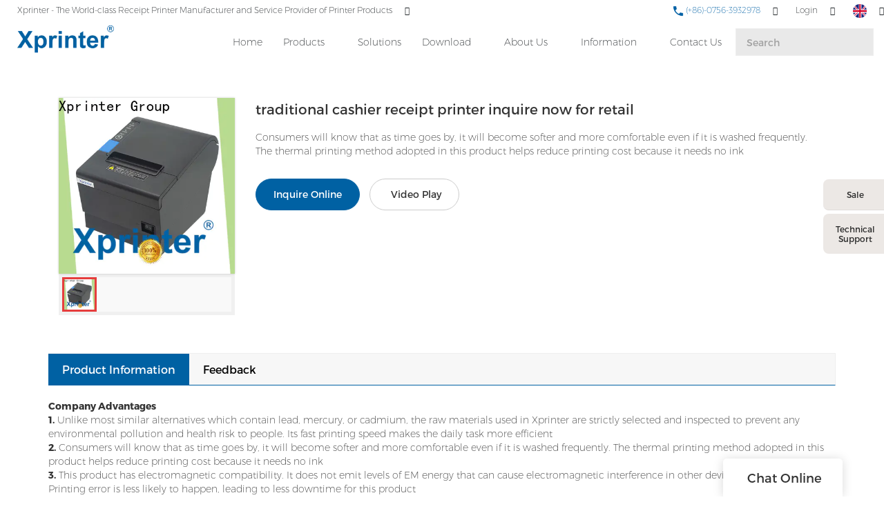

--- FILE ---
content_type: text/html; charset=UTF-8
request_url: https://www.xprintertech.com/traditional-cashier-receipt-printer-inquire-now-for-retail
body_size: 30546
content:
<!doctype html>
<html>
<!-- HEADER BEGIN -->
<head>
    <meta name="viewport" content="width=device-width,initial-scale=1.0,maximum-scale=1.0,minimum-scale=1.0,user-scalable=no">
    <meta name="applicable-device" content="pc,mobile">
    <meta http-equiv="X-UA-Compatible" content="IE=Edge,chrome=1"/>
    <meta http-equiv="Content-Type" content="text/html; charset=utf-8" />  
    <title>traditional cashier receipt printer inquire now for retail | Xprinter</title>
    <meta name="keywords" content="cashier receipt printer ," />
    <meta name="description" content="Want to know more about cashier receipt printer form Xprinter Group? Click in to learn more!" />
    <link rel="shortcut icon" href="https://img5541.weyesimg.com/uploads/rsirawa8.allweyes.com/images/15509020374428.ico" />
    <link rel="Bookmark" href="https://img5541.weyesimg.com/uploads/rsirawa8.allweyes.com/images/15509020374428.ico" />
    <meta property="og:title" content="traditional cashier receipt printer inquire now for retail | Xprinter" />
<meta property="og:description" content="Want to know more about cashier receipt printer form Xprinter Group? Click in to learn more!" />
<meta property="og:image" content="https://img5541.weyesimg.com/uploads/xprintertech.com/images/16739943572287.jpg" />
<meta property="og:url" content="https://www.xprintertech.com/traditional-cashier-receipt-printer-inquire-now-for-retail" />
<link rel="apple-touch-icon-precomposed" sizes="144x144" href="https://img5541.weyesimg.com/uploads/rsirawa8.allweyes.com/images/15456446977432.png?imageView2/0/w/144/h/144">
<!--[if lte IE 8]>
	<script data-static="false">self.location="/caution/upbrowser?referrer="+window.location.href;</script>
<![endif]-->
<!-- google结构化数据 -->
<script type="application/ld+json">
[{"@context":"https:\/\/schema.org","@type":"Organization","url":"https:\/\/www.xprintertech.com\/traditional-cashier-receipt-printer-inquire-now-for-retail","logo":"https:\/\/img5541.weyesimg.com\/uploads\/rsirawa8.allweyes.com\/images\/15528756532485.png"},{"@context":"https:\/\/schema.org","@type":"BreadcrumbList","itemListElement":[{"@type":"ListItem","position":1,"name":"Xprinter","item":"https:\/\/www.xprintertech.com"},{"@type":"ListItem","position":2,"name":"AI - Page Sitemap","item":"https:\/\/www.xprintertech.com\/sitemap-ai-page.html"},{"@type":"ListItem","position":3,"name":"traditional cashier receipt printer inquire now for retail","item":"https:\/\/www.xprintertech.com\/traditional-cashier-receipt-printer-inquire-now-for-retail"}]}]
</script><link data-static="base" href="https://yasuo.weyesimg.com/templates/public4/assets/css/base.css" rel="stylesheet" type="text/css" id="style" />
<!--<link/>-->
<!-- HEADCSSJSBEGIN -->
<script data-static="false" id="basejscript">
/* 全局变量 */
window.siteInfo = {
	member: {
		status: 'OPEN',
	},
	seo: {
		verifyCode: 'OPEN',
	},
	language_code: '',
	checkIP: '0',
	shopping: {
		shoppingCart: 0,
	},
    water_info:{
        waterController:'CLOSE',// 水印开关，OPEN开，CLOSE关闭
    }
};

window.fanyi = {
	'ok': 'Ok',           // 弹窗：好的
	'hide': 'hide',       // 弹窗：隐藏
	'prompt': 'Prompt',  // 弹窗：提示
	's_c_d_y': 'yes',// 弹窗：确定
	's_c_d_n': 'no',// 弹窗：取消
	'not_empty': 'Do not allow empty',         // 表单验证：不能为空
	'format_email': 'Please enter a valid e-mail format',    // 表单验证：邮箱格式不正确
	'format_password': 'Password at least 6',    // 表单验证：密码格式不正确
	'format_pwdAgain': 'Password inconsistency',    // 表单验证：新旧密码不一致
	'special_character': 'Existence of special characters',    // 表单验证：非法字符
	'format_integer': 'Please enter a valid number format',// 表单验证：数字格式不正确
	'send_failed': 'Send failed',        // 询盘：发送失败
	'aisubtitle': 'Submit successfully',          // 询盘：提交成功
  'being_processed': 'Being Processed',// 询盘：处理中
	'You_need_to_upload_files': 'You need to upload files', // 附件上传：不能为空
  'inquire_attach_uploading': 'When uploading files, please wait a few minutes patiently. Do not close the web page or disconnect the network!',  // 附件上传：文件上传中
	'up_file_tips': 'Support formats：PDF、Word、Excel、Txt、JPG、PNG、BMP、GIF、RAR、ZIP，It is recommended to upload up to 5, and the single size must not exceed 20M.',// 附件上传：附件大小与格式的要求提示
	'please_open_with_another_browser': 'Please open with another browser', // 低级浏览器提示
};
</script>

<style data-static="false" id="css_color" rel="stylesheet" type="text/css">
a,a:hover,.font-color-a a,.font-color-a a:hover,.font-color,.font-color-hover:hover,.font-color-a a,.font-color-a a:hover,.font-color-a-hover a:hover,.font-color-before:before,.font-color-hover-before:hover:before,.font-color-after:after,.font-color-hover-after:hover:after{color:#0061a3}.border-color,.btn-primary,.btn-primary:focus,.btn-primary:hover,.border-color-a a,.border-color-a a:hover,.border-color-hover:hover,.border-color-before:before,.border-color-hover-before:hover:before,.border-color-after:after,.border-color-hover-after:hover:after{border-color:#0061a3}.bg-color,.btn-primary,.btn-primary:focus,.btn-primary:hover,.bg-color-a a,.bg-color-a a:hover,.bg-color-hover:hover,.bg-color-before:before,.bg-color-hover-before:hover:before,.bg-color-after:after,.bg-color-hover-after:hover:after{background-color:#0061a3}.bg-color-h a{color:#0061a3}.bg-color-h a:hover{background-color:#0061a3;color:#fff}.swiper-pagination-bullet:hover,.swiper-pagination-bullet-active,.owl-pagination-active-bg-color .owl-pagination .owl-page.active span{background-color:#0061a3!important}.btn-bg:hover,.tem-btn-1,.tem-btn-2,.tem-btn-3,.tem-btn-4,.tem-btn-5,.tem-btn-6,.tem-btn-7,.tem-btn-8,.tem-btn-9{color:#0061a3}.btn-bg,.btn-primary,.btn-primary:focus,.btn-primary:hover,.tem-btn-1,.tem-btn-2,.tem-btn-3,.tem-btn-4,.tem-btn-5,.tem-btn-6,.tem-btn-7,.tem-btn-8,.tem-btn-9,.tem01-page .pagination>.active>a,.tem01-page .pagination>.active>span,.tem01-page .pagination>.active>a:hover,.tem01-page .pagination>.active>span:hover,.tem01-page .pagination>.active>a:focus,.tem01-page .pagination>.active>span:focus{border-color:#0061a3}.btn-bg,.btn-primary,.btn-primary:focus,.btn-primary:hover,.btn-bg:hover,.tem-btn-3:before,.tem-btn-4:before,.tem-btn-5:before,.tem-btn-6:before,.tem-btn-7:before,.tem-btn-7:after,.tem-btn-8:before,.tem-btn-8:after,.tem-btn-9:before,.tem-btn-9:after,.tem01-page .pagination>.active>a,.tem01-page .pagination>.active>span,.tem01-page .pagination>.active>a:hover,.tem01-page .pagination>.active>span:hover,.tem01-page .pagination>.active>a:focus,.tem01-page .pagination>.active>span:focus{background-color:#0061a3}.tem-btn-1,.tem-btn-2{background:-webkit-linear-gradient(left,#0061a3,#0061a3) no-repeat;background:linear-gradient(to right,#0061a3,#0061a3) no-repeat}.owl-dot-AH-bg-color .owl-dot.active span,.owl-dot-AH-bg-color .owl-dot:hover span,.bg-color-active-span .active span{background-color:#0061a3!important}:root{--main-color:#0061a3;--rgb-color:0,97,163;}</style>
<style data-css="customcolor" data-color=""></style>


<script data-static="false">
    var _is_lighthouse = false;
</script>

<!-- CSS PLACEHOLDER BEGIN -->
<!-- CSS PLACEHOLDER END -->


<link data-static="base" id="css_font" data-font="Montserrat" rel="stylesheet" type="text/css" href="/templates/public4/40001/../assets/css/font/Montserrat.css?v=1692264099"/>


<!-- 统计代码头部css -->
<style data-static="false" abcd type="text/css">


 /*æ°é»è¯¦æé¡µåå¡«å*/
  .tem01-news-detail .tem01-news-detail-ms {padding-left: 20%;padding-right: 20%;}
  
  
  
  /*é¦é¡µåç±»å­ä½*/
  .tem23-pro-item .h3{font-size: 16px !important;}
  .subtitle, .description{font-family: "Montserrat","Arial","Microsoft YaHei","Open Sans",sans-serif,"STXihei","Myriad Set Pro","Helvetica Neue","Helvetica","Arial","lato","PingFang SC","STHeitiSC-Light" !important;}
  /*é¦é¡µå¯¼èª*/
  @media screen and (min-width:768px){
    .tem47-banner{padding-top: 90px !important;}
  }
  .tem59-header .header59 .search_form input{background: rgba(143, 143, 143, 0.2) !important;}
  .tem59-header .navigation a{font-weight: 100 !important;}
  .tem59-header .header59 .icon > div{font-weight: 250 !important;}
  .tem59-header .header59 .search_form > button{color: #0061a5 !important;}
  .tem27-bread ,.tem250-irregular {padding-top: 80px !important;}
  .tem17-bread {padding-top: 80px !important;}
  .tem59-header .header59.tem59-header-donghua{box-shadow: 0 2px 2px rgba(0,0,0,0.1) !important;}
  .tem59-header .header59 .search_form input::-webkit-input-placeholder{
    color:#a1a1a1 !important;
  }
  .tem59-header .header59 .search_form input::-moz-placeholder{   /* Mozilla Firefox 19+ */
    color:#a1a1a1 !important;
  }
  .tem59-header .header59 .search_form input:-moz-placeholder{    /* Mozilla Firefox 4 to 18 */
    color:#a1a1a1 !important;
  }
  .tem59-header .header59 .search_form input:-ms-input-placeholder{  /* Internet Explorer 10-11 */ 
    color:#a1a1a1 !important;
  }

  /*é¦é¡µ-è½®æ­*/
  .tem47-banner .tem47-banner-con{height: 90.5vh !important;}
  /*é¦é¡µæé®*/
  .tem257-irregular .btn_, .tem30-guide-language .btn, .tem318-irregular .more{border-radius: 4px !important;}
  .tem30-guide-language .btn:hover{border-color: #0061a3; background: #0061a3;}
  .tem30-guide-language .text{width: 95% !important;margin: auto !important;}
  /*é¦é¡µäº§åæé®*/
  .tem257-irregular .btn_ a:hover{background: #0061a3; color: #fff;}
  /*é¦é¡µå³äºæä»¬*/
  .tem318-irregular .left{padding: 40PX 40px 40px 0px !important;}
  .tem06-video .about_btn.display-none .btn-primary{background: #fff !important;  border-color: #333 !important; color:#333 !important;}
  .tem06-video .about_btn.display-none .btn-primary:hover{background: #0061a3 !important;color:#fff !important;}
  .tem06-video .flexBoxWrap .right {padding-right: 0px !important;}
  .tem06-video .flexBoxWrap .left{padding-left: 0px !important;}
  /*é¦é¡µæä»¬ä¼å¿*/
  .tem37-service .text .description{margin: -2px 0 40px !important;}
  .tem05-category_description .title-header{margin-bottom:2% !important;}
  /*é¦é¡µ-è¯ä¹¦*/
  .tem09-certified .con .r_box .r_img{height: auto !important;}
  /*é¦é¡µ-æ°é»*/
  .tem32-news .time{font-size: 0.8em !important;}
  .tem32-news .images img{height: auto !important;}
  .tem47-news .title{font-size: 16px !important;}
  .tem47-news .description{font-size: 14px !important;}
  /*é¦é¡µ-é¡µè*/
  .tem29-footer{display: none !important;}
  /*åé¡µ-å³äºæä»¬*/
  .tem50-banner .tem50-banner-con{height: auto !important;}
  .tem50-banner .swiper_pagination .xian{display: none;}

  /*åé¡µ-äº§åé¡µé¢*/
  .tem01-pro-detail .leftlist img{max-width: 60% !important;}
  .tem07-menu-tab .menu-group .menu_first:hover{background: #0061a5;border: 1px solid #0061a5;}
  .tem07-menu-tab .menu-group .menu_first:hover a{color: #fff;}


  /*å®å¶é¡µé¢*/
  .tem59-service .box{padding: 10% !important;}

  @media screen and (min-width: 765px){
    .tem47-banner .text .title{font-size: 80px !important;}
    .tem47-banner .text .description{font-size: 30px !important;}
  }
  .tem47-banner .text .title{font-size: 80px !important;}
  .tem47-banner .text .description{font-size: 30px !important;}

  /*åé¡µæ é¢*/

  .tem27-bread .item{padding-top: 1.5% !important;}
  .tem27-bread .title{font-size: 32px !important; color: #0061a5 !important;}
  .tem15-header .pc_navbox{background: #fff !important;}
  .tem15-header .pc_three_level li .images img{width: auto !important;}
  .tem15-header .navBar_ul li{height:100%}
  .tem15-header .nav > li > a:hover{color:#0061a3}
  .service_box .tab_nav > li:last-child{border-radius: 8px 0 0 8px !important;}
  /*åé¡µ-ä¸è½½*/
  .tem01-download-ms .image .box img{max-width: 60% !important; padding: 10% 0;}
  .tem01-download-ms .image{border: 1px solid #eee !important;}
  .tem09-menu-tab .menu-group .menu_first:hover{background: #0061a5;border: 1px solid #0061a5;}
  .tem09-menu-tab .menu-group .menu_first:hover a{color: #fff !important;}
  .tem15-side .h3{font-size: 28px !important;}


  /*--------------------------ææº-é¦é¡µ--------------------------*/
  @media screen and (max-width:768px){
    .tem47-banner .tem47-banner-con{height: 40.5vh !important;}
    .tem47-banner .text .title{font-size: 40px !important; }
    .tem01-title .title span{font-size:20px !important; font-weight: 700;}
    .tem01-title.full-screen-spacing .full-screen .subtitle p span{ font-weight: 100 !important;}
    .tem01-title{padding: 30px 0 0 !important;}
    .tem49-service .tem06-list-title .title span{font-size: 20px !important; font-weight: 700 !important;}
    .tem06-list-title,.tem05-category_description .title-header{padding-top: 3% !important;}
    .tem05-category_description .title-header .title span , .tem06-video .title span, .tem09-certified .con .r_box .title span{font-size: 20px !important; }
  }



  @media (min-width: 641px){
    .tem15-header .container{height:auto !important;}
    .tem15-header .bottom-box .container{padding:0 0 15px 0}
    .tem15-header .navBar_ul{top:0px !important;position:static !important;height:68px !important}
    .tem15-header .navBar_ul li{display:flex;display:-webkit-flex;align-items:center}
    .tem15-header .navBar_ul li > a{padding:0 15px !important;line-height:32px;height:32px}
    .tem15-header .navBar{padding-top:10px}
    .tem15-header .dropdown.open .mobile_nav{display:block}
    .tem01-category_desc{display:none}
    .tem15-header .pc_navbox{display:none;}
  }
  @media (min-width: 1200px){
    .tem15-header .navBar_ul_box{height:68px !important}
  }
  @media (max-width:1199px){
    .tem15-header .navBar{height: auto !important}
    .tem15-header .navBar_ul{height:auto !important}
  }
  @media (max-width:614px){
    .tem15-header .navBar ul li a{height:40px}
  }
  .category_exhibit .mainlist{padding:0}
  .tem15-header .navBar_ul li.bg-color{background-color:transparent}
  .tem15-header .navBar_ul li.bg-color.active>a{background-color:var(--main-color)}
  .tem15-header .icons .btn-group{display:none}
  @media (max-width: 768px){
    .tem17-bread .tem17-bread-ms{bottom:-46px !important}
    .tem01-pro-detail .leftlist .relate{display:flex;display:-webkit-flex;flex;flex-wrap: wrap;}
    .tem01-pro-detail .leftlist .relate .title{width:100%;}
  }
  .tem0-list.two ul{display:flex;display:-webkit-flex;-webkit-flex-wrap: wrap;
    -moz-flex-wrap: wrap;
    -ms-flex-wrap: wrap;
    flex-wrap: wrap;}
  .tem0-list.two ul li a{height:100% !important}


  /* è¿åé¡¶é¨æé®æ ·å¼*/
  .izl-rmenu .btn_top{width:40px;background-image:url(https://img5541.weyesimg.com/uploads/rsirawa8.allweyes.com/images/15508942235902.jpg);}
  /* è¯¦æé¡µæ ·å¼ä¿®æ¹*/
  body.model_product.search_product .tem10-side-related-products .item .image img{-webkit-transform: scale(.7);-moz-transform: scale(.7);-ms-transform: scale(.7);-o-transform: scale(.7);transform: scale(.7);}
  body.model_product.cms_product .btn-primary:hover{opacity:1 !important;background-color:#dc4e41;border-color:#dc4e41;}
  body.model_product.cms_product .sj20190115 .d-tem13-button a:hover{background-color:#dc4e41;}
  body.model_product.cms_product .tem02-pro-detail-sm .pro-detail-tab>.description{padding-top:0;}
  body.model_product.search_product .tem12-side-related-products .images img{-webkit-transform: scale(.7);-moz-transform: scale(.7);-ms-transform: scale(.7);-o-transform: scale(.7);transform: scale(.7);}
  body.model_product.search_product .tem12-side-related-products .swiper-slide:hover .images img{-webkit-transform: scale(.8);-moz-transform: scale(.8);-ms-transform: scale(.8);-o-transform: scale(.8);transform: scale(.8);}
  @media (min-width:992px){
    body.model_product.cms_product .tem01-pro-detail .leftlist{width:20%;}
    body.model_product.cms_product .tem01-pro-detail .rightlist{width:80%;}
  }




  body.model_download.category_download .tem03-download-ms .item .image{display:none !important;}
  body.model_download.category_download .tem03-download-ms .item .text{padding-left:0 !important;}

  .tem05-float{
    right:60px !important;
  }
  
  @media (max-width: 1200px){
    .service_box{right:-225px !important;}
  .service_box:hover{right:0px !important;}
  }
  
</style>
<script type="text/javascript" src="https://yasuo.weyesimg.com/templates/public4/assets/js/base.js"></script>
<script>$(function(){if(navigator.appVersion.match(/MSIE [0-9]+/))$('body').append($('<div id="ieTipsBox"><a href="/caution/upbrowser?referrer='+window.location.href+'"><span>Browser access below IE11 may cause problems such as view confusion and security. It is recommended that you upgrade your browser. </span><i>Read More</i></a></div>'))})</script>

<!-- ImgagesAltValue[{"isAlt":0,"siteId":"5541","languageCode":"en","pageType":"cms","modelID":0,"brandName":"Xprinter","transactionParam":"","attrParam":"","kernelKeyword":"","expandedKeyword":"","productsKeyword":"","siteKeyword":"receipt printer, printer manufacturers, wholesale label printer, oem printer manufacturers","menuName":"Xprinter | Thermal Receipt Printer Manufacturer, OEM POS Printer Factory","productsName":"","contentName":"","categoryName":""}]ImgagesAltValue -->


<script type="text/javascript" src="/templates/public4/assets/js/redirectByIp.js?v=1697163556"></script>
<!-- HEADCSSJSEND -->    <!-- ga头部-->
    

    <!-- ga头部-->
    <meta name="google-site-verification" content="1YV_G6-u_vgYmUp_Grhr7gDUxaP8yul4vGlAZxuWi8o" />
<meta name="yandex-verification" content="2655c883fd44b691" />
<meta name="msvalidate.01" content="4ABDB34E4F1A19BA4F1BDF88A4477DBB" />
<link rel="canonical" href="https://www.xprintertech.com/traditional-cashier-receipt-printer-inquire-now-for-retail" />
    <!-- 页面类型 -->
    </head>
<!-- HEADER END -->
<body class="model_seoproduct cms_seoproduct" id="home">

<!-- BODY BEGIN -->
            <!-- tem59-header -->
<link template-css="widget" href="/templates/public4/assets/css/widget/header/public_header_59.css?v=1567059096" rel="stylesheet" type="text/css" />
<script type="text/javascript" src="/templates/public4/assets/js/widget/header/public_header_59.js?v=1577959402"></script>
<div class="headers-ScrollTop tem59-header-top-scroll show-full" widget-style="display"> 
    <div class="tem59-header">
        <div class="header59 clearfix" widget-style="color" style="color: rgb(34, 38, 41);">
            <div class="header59_bg noScrollMove" widget-style="background" style="background-position: 0% 0%; background-color: rgb(255, 255, 255); background-size: auto; background-repeat: repeat;"></div>
            <div class="icon clearfix">
                                <div class="Languag_one">
                                                        <span class=""><figure class="flag20 flag-en"></figure></span>
                                    <ul class="language bg-color-F news_lang lanlist">
                                                                                                                        <li data-lan="ru">
                            <a href="http://ru.xprintertech.com">
                                <div class="flag20 news_toggle _flag-ru"></div>
                                <img src="/templates/public4/assets/images/flag/ru.png">pусский                            </a>
                        </li>
                                                                                                <li data-lan="pt">
                            <a href="http://pt.xprintertech.com">
                                <div class="flag20 news_toggle _flag-pt"></div>
                                <img src="/templates/public4/assets/images/flag/pt.png">Português                            </a>
                        </li>
                                                                                                <li data-lan="ar">
                            <a href="http://ar.xprintertech.com">
                                <div class="flag20 news_toggle _flag-ar"></div>
                                <img src="/templates/public4/assets/images/flag/ar.png">العربية                            </a>
                        </li>
                                                                                                <li data-lan="fr">
                            <a href="http://fr.xprintertech.com">
                                <div class="flag20 news_toggle _flag-fr"></div>
                                <img src="/templates/public4/assets/images/flag/fr.png">Français                            </a>
                        </li>
                                                                                                <li data-lan="es">
                            <a href="http://es.xprintertech.com">
                                <div class="flag20 news_toggle _flag-es"></div>
                                <img src="/templates/public4/assets/images/flag/es.png">Español                            </a>
                        </li>
                                                                    </ul>
                </div>
                                                <div class="fangda" widget-style="search">
                    <span class="icon-search2 "></span>
                    <form action="/search/index/" method="post" class="search2_form bg-color border-color">
                        <input type="text" name="searchname" placeholder="Search" required=""  autocomplete="off">
                        <div class="header_search_select"><ul></ul></div>
                        <button class="input-group-btn icon-search2"></button>
                        <span class="icon-clear searchbox"></span>
                    </form>
                </div>
                                <div class="loginBar" id="login-static">
                                        <a href="/member/login" class="ico-user">
                    <span class="icon-people2"></span>
                    <span class="people-login">Login</span></a>
                                    </div>
                                 <div class="add-jia">
                    <section template-edit="block.block_desc" template-sign="co_tmall1"><p><span style="color:#0061a5;"><span style="font-size:12px;"><img alt="" src="https://img5541.weyesimg.com/uploads/rsirawa8.allweyes.com/images/15528799261248.png" style="width: 16px; height: 16px;">&nbsp;(+86)-0756-3932978</span></span></p>
</section>
                </div>
                <div class="add-jia pull-left">
                    <section template-edit="block.block_desc" template-sign="co_slogan"><p><span style="color:#222629;"><span style="font-size:12px;">Xprinter - The World-class </span></span>Receipt Printer&nbsp;<span style="color:#222629;"><span style="font-size:12px;">Manufacturer and Service Provider of P</span></span>rinter Products</p>
</section>
                </div>
            </div>
            <span class="icon-list switch"></span>
            <div class="bg_dong_f container">
                <div class="clearfix">
                    <h5 class="pull-right search_box" widget-style="search">
                        <form action="/search/index/" method="post" class="search_form">
                            <input type="text" name="searchname" placeholder="Search" required=""  autocomplete="off">
                            <div class="header_search_select"><ul></ul></div>
                            <button class="input-group-btn icon-search2"></button>
                        </form>
                    </h5>
                    <div class="logo clearfix pull-left">
                        <div class="fl">
                            <a href="/" widget-action="logo">
                                                            <img src="https://img5541.weyesimg.com/uploads/rsirawa8.allweyes.com/images/15528756532485.png?imageView2/2/w/1920/h/160/q/70/format/webp" alt="Logo | Xprinter Group - xprintertech.com">
                                                        </a>
                        </div>
                    </div>
                    <div class="navigation_0 pull-right">
                        <div class="left bg-color font-color-F"><span class="icon-keyboard_arrow_left"></span></div>
                        <div class="right bg-color font-color-F"><span class="icon-keyboard_arrow_right"></span></div>
                        <div class="navhidd">
                            <div class="navigation clearfix" nav-action="edit">
                                <div nav-action="static" class="ul_xu "><a href="/">Home</a></div>
                                                                <div role="presentation" class="ul_xu ">
                                    <a href="/product.html"  nav-id="1" >Products</a>
                                    <span class="icon-keyboard_arrow_down _span"></span>
                                    <span class="kong-span"></span>
                                    <ul class="_ul bg-color-F">
                                                                            <li class="ul_xu">
                                            <a href="/cloud-printer.html"  nav-id="87" >Cloud Printer</a>
                                                                                                                                </li>
                                                                                <li class="ul_xu">
                                            <a href="/receipt-printer.html"  nav-id="2" >Receipt Printer</a>
                                                                                        <span class="icon-keyboard_arrow_down arrow_down _span"></span>
                                            <span class="icon-keyboard_arrow_right arrow_right _span"></span>
                                                                                                                                    <ul class="_ul bg-color-F">
                                                                                            <li class="ul_xu"><a href="/80mm-receipt-printer.html"  nav-id="27" >80mm Series</a></li>
                                                                                            <li class="ul_xu"><a href="/58mm-receipt-printer.html"  nav-id="26" >58mm Series</a></li>
                                                                                            <li class="ul_xu"><a href="/76mm-receipt-printer.html"  nav-id="28" >76mm Series</a></li>
                                                                                        </ul>
                                                                                    </li>
                                                                                <li class="ul_xu">
                                            <a href="/label-printer.html"  nav-id="3" >Label Printer</a>
                                                                                        <span class="icon-keyboard_arrow_down arrow_down _span"></span>
                                            <span class="icon-keyboard_arrow_right arrow_right _span"></span>
                                                                                                                                    <ul class="_ul bg-color-F">
                                                                                            <li class="ul_xu"><a href="/2-inch-58mm-label-printer.html"  nav-id="29" >2 Inch / 58mm Series</a></li>
                                                                                            <li class="ul_xu"><a href="/3-inch-80mm-label-printer.html"  nav-id="30" >3 Inch / 80mm Series</a></li>
                                                                                            <li class="ul_xu"><a href="/4-inch-label-printer.html"  nav-id="31" >4 Inch  Series</a></li>
                                                                                            <li class="ul_xu"><a href="/thermal-transfer-printer.html"  nav-id="32" >Thermal Transfer Series</a></li>
                                                                                        </ul>
                                                                                    </li>
                                                                                <li class="ul_xu">
                                            <a href="/industrial-label-printer.html"  nav-id="122" >Industrial Label Printer</a>
                                                                                                                                </li>
                                                                                <li class="ul_xu">
                                            <a href="/wristband-printer.html"  nav-id="121" >Wristband Printer</a>
                                                                                                                                </li>
                                                                                <li class="ul_xu">
                                            <a href="/home-printer.html"  nav-id="97" >Printer for Home</a>
                                                                                        <span class="icon-keyboard_arrow_down arrow_down _span"></span>
                                            <span class="icon-keyboard_arrow_right arrow_right _span"></span>
                                                                                                                                    <ul class="_ul bg-color-F">
                                                                                            <li class="ul_xu"><a href="/label-maker.html"  nav-id="113" >Label Maker</a></li>
                                                                                            <li class="ul_xu"><a href="/pocket-printer.html"  nav-id="114" >Pocket Printer</a></li>
                                                                                        </ul>
                                                                                    </li>
                                                                                <li class="ul_xu">
                                            <a href="/mobile-printer.html"  nav-id="4" >Mobile Printer</a>
                                                                                        <span class="icon-keyboard_arrow_down arrow_down _span"></span>
                                            <span class="icon-keyboard_arrow_right arrow_right _span"></span>
                                                                                                                                    <ul class="_ul bg-color-F">
                                                                                            <li class="ul_xu"><a href="/mobile-receipt-printer.html"  nav-id="50" >Mobile receipt printer</a></li>
                                                                                            <li class="ul_xu"><a href="/mobile-label-printer.html"  nav-id="51" >Mobile label printer</a></li>
                                                                                        </ul>
                                                                                    </li>
                                                                                <li class="ul_xu">
                                            <a href="/panel-printer.html"  nav-id="6" >Panel printer</a>
                                                                                                                                </li>
                                                                                <li class="ul_xu">
                                            <a href="/dot-matrix-printer.html"  nav-id="7" >Dot Matrix Printer</a>
                                                                                                                                </li>
                                                                                <li class="ul_xu">
                                            <a href="/accessories.html"  nav-id="66" >Accessories</a>
                                                                                                                                </li>
                                                                                <li class="ul_xu">
                                            <a href="/portable-a4-printer.html"  nav-id="115" >Portable A4 Printer</a>
                                                                                                                                </li>
                                                                            </ul>
                                </div>
                                                                <div role="presentation" class=" ul_xu"><a href="/solutions.html"  nav-id="127" >Solutions</a></div>
                                                               <div role="presentation" class="ul_xu ">
                                    <a href="/download.html"  nav-id="34" >Download</a>
                                    <span class="icon-keyboard_arrow_down _span"></span>
                                    <span class="kong-span"></span>
                                    <ul class="_ul bg-color-F">
                                                                            <li class="ul_xu">
                                            <a href="/drivers-2.html"  nav-id="95" >Drivers</a>
                                                                                                                                </li>
                                                                                <li class="ul_xu">
                                            <a href="/test-tool.html"  nav-id="96" >Test Tool</a>
                                                                                                                                </li>
                                                                                <li class="ul_xu">
                                            <a href="/xprinter-application.html"  nav-id="36" >Application</a>
                                                                                                                                </li>
                                                                                <li class="ul_xu">
                                            <a href="/sdk.html"  nav-id="39" >SDK</a>
                                                                                                                                </li>
                                                                                <li class="ul_xu">
                                            <a href="/pos-printer-user-manual.html"  nav-id="37" >User Manual</a>
                                                                                                                                </li>
                                                                            </ul>
                                </div>
                                                                <div role="presentation" class="ul_xu ">
                                    <a href="/about-xprinter.html"  nav-id="11" >About Us</a>
                                    <span class="icon-keyboard_arrow_down _span"></span>
                                    <span class="kong-span"></span>
                                    <ul class="_ul bg-color-F">
                                                                            <li class="ul_xu">
                                            <a href="/view-of-factory.html"  nav-id="12" >View of factory</a>
                                                                                                                                </li>
                                                                                <li class="ul_xu">
                                            <a href="/quality-control.html"  nav-id="13" >Quality control</a>
                                                                                                                                </li>
                                                                                <li class="ul_xu">
                                            <a href="/certificate.html"  nav-id="14" >Certificate</a>
                                                                                                                                </li>
                                                                                <li class="ul_xu">
                                            <a href="/video.html"  nav-id="21" >Video</a>
                                                                                                                                </li>
                                                                            </ul>
                                </div>
                                                                <div role="presentation" class="ul_xu ">
                                    <a href="/information.html"  nav-id="17" >Information</a>
                                    <span class="icon-keyboard_arrow_down _span"></span>
                                    <span class="kong-span"></span>
                                    <ul class="_ul bg-color-F">
                                                                            <li class="ul_xu">
                                            <a href="/application-of-xprinter-products.html"  nav-id="9" >Application</a>
                                                                                                                                </li>
                                                                                <li class="ul_xu">
                                            <a href="/blog.html"  nav-id="49" >Blog</a>
                                                                                                                                </li>
                                                                                <li class="ul_xu">
                                            <a href="/exhibition.html"  nav-id="22" >Exhibition</a>
                                                                                                                                </li>
                                                                                <li class="ul_xu">
                                            <a href="/news.html"  nav-id="18" >News</a>
                                                                                                                                </li>
                                                                                <li class="ul_xu">
                                            <a href="/faq.html"  nav-id="19" >FAQ</a>
                                                                                                                                </li>
                                                                            </ul>
                                </div>
                                                                <div role="presentation" class=" ul_xu"><a href="/contact-us.html"  nav-id="20" >Contact Us</a></div>
                                                           </div>
                        </div>
                    </div>
                </div>
            </div>
        </div>
    </div>
</div>
 <!-- tem59-header -->        <link href="https://yasuo.weyesimg.com/templates/public4/assets/css/detail.css" rel="stylesheet" type="text/css">

    <div template-layout="5">
    <div layout-id="5" class="tem09-bread content-left" layout-style="align[123]">
	<link template-css="layout" href="/templates/public4/assets/css/layout/bread/public_bread_9.css?v=1573726666" rel="stylesheet" type="text/css" />
    <div func-id="5">
         <div class="tem09-bread-ms">
    <div class="container">
        <div class="bread-box wid100s" module-style="border-color">
            <div class="bcrumbs">
                <!--所在位置 开始-->
                <div class="tem09-location" module-style="color">
                                        <a href="/">Xprinter</a>
                    
                    <span> &nbsp;&gt;&nbsp;</span>
                    <a href="/sitemap-ai-page.html">
                    <span style="padding:0;" class="normal">AI - Page Sitemap</span>
                    </a>

                                            <span> &nbsp;&gt;&nbsp; </span>
                        <span class="normal" style="padding:0;margin:0;">traditional cashier receipt printer inquire now for retail</span>
                                    </div>
            </div>
            <div class="clearfix"></div>
        </div>
    </div>
</div>    </div>
</div></div>	
	<div class="tem01-pro-detail tem02-pro-detail mainlist">
  <div class="container">
        <div func-id="3">
          <div class="col-xs-12 col-md-3">
            <!-- AI产品4.0--模板4 -->
<div class="tem04-pro-showPic  tem14-pro-showPic showText_696dbfb1721e1">
  <link template-css="module" href="/templates/public4/assets/css/module/product_show_picture/public_product_show_picture_4.css?v=1567059096" rel="stylesheet" type="text/css" />
      <div class="wrap clearfix">
          <!--放大镜 开始-->
          <div class="bigpic_wrap">
              <div class="big_pic">
                  <img src="https://img5541.weyesimg.com/uploads/xprintertech.com/images/16739943572287.jpg?imageView2/2/w/800/h/800/q/70/format/webp" alt="traditional cashier receipt printer inquire now for retail" data-zoom="pic">
                  <div class="product_video_show" data-zoom="product_video_show">
                      <video src="" loop poster=""></video>
                      <div class="video_icon">
                          <span class="icon-play_arrow"></span>
                      </div> 
                  </div>
                  <p class="mark"></p>
              </div>
              <div class="zoom_pic"><img  src="https://img5541.weyesimg.com/uploads/xprintertech.com/images/16739943572287.jpg?imageView2/2/w/800/h/800/q/70/format/webp" alt="traditional cashier receipt printer inquire now for retail"/></div>
          </div>
          <!--放大镜 结束-->
          <!--水平轮播 开始--> 
          <div class="scrolllist">
              <div class="abtn top">
                  <span class="span2  icon-chevron_left"></span>
              </div>
              <div class="imglist_w">
                  <ul class="imglist">
  
                                            <li class="center-block active"><img alt="traditional cashier receipt printer inquire now for retail" src="https://img5541.weyesimg.com/uploads/xprintertech.com/images/16739943572287.jpg?imageView2/2/w/68/h/68/q/70/format/webp" val="https://img5541.weyesimg.com/uploads/xprintertech.com/images/16739943572287.jpg?imageView2/2/w/800/h/800/q/70/format/webp" data-file="https://img5541.weyesimg.com/uploads/xprintertech.com/images/16739943572287.jpg" /></li>  
                                        </ul>
              </div>
              <div class="abtn bottom">
                  <span class="span2  icon-chevron_right"></span>
              </div>
          </div> 
          <!--水平轮播 结束-->
      </div>
  </div>
  <script type="text/javascript">
  $(function(){
      // 放大镜
      tem4_pro_detail_sm($(".tem04-pro-showPic .bigpic_wrap"));
      function tem4_pro_detail_sm($div){
          $div.hover(function() {
              if ($(window).width()<992) {return}
              if ($(".showText_696dbfb1721e1 .product_video_show").hasClass("z_index")) {return}
              $(this).find(".zoom_pic img").attr("src",$(this).find(".big_pic img").attr("src"));
              $(this).find(".mark").css({
                  width:$(this).width()/2,
                  height:$(this).height()/2
              });
              $(this).find(".mark").show();
              $(this).find(".zoom_pic").show();
          },function(){
              $(this).find(".mark").hide();
              $(this).find(".zoom_pic").hide();
          }).mousemove(function(e) {
              var l = e.pageX - $(this).find(".mark").width()/2 - $(this).offset().left;
              var t = e.pageY - $(this).find(".mark").height()/2 - $(this).offset().top;
              if (l < 0) {
                  l = 0;
              }else if (l>=$(this).width()-$(this).find(".mark").width()) {
                  l = $(this).width()-$(this).find(".mark").width();
              }
              if (t < 0) {
                  t = 0;
              }else if (t>=$(this).height()-$(this).find(".mark").height()) {
                  t = $(this).height()-$(this).find(".mark").height();
              }
              $(this).find(".mark").css({left:l,top:t});
              $(this).find(".zoom_pic").find("img").css({
                  left:- l*2,
                  top:- t*2
              });
          })  
      }
      // 切换图片
      $(".tem04-pro-showPic .scrolllist").delegate(".imglist_w .imglist li","click",function() {
          $(".showText_696dbfb1721e1 .product_video_show").removeClass("z_index kai");
          if ($(this).find("img").attr("data-file").indexOf(".mp4") != -1) {
              $(".showText_696dbfb1721e1 .product_video_show video").attr("src",$(this).find("img").attr("data-file"));
              $(".showText_696dbfb1721e1 .product_video_show video").attr("poster",$(this).find("img").attr("val"));
              $(".showText_696dbfb1721e1 .product_video_show").addClass("z_index");
          }else {
               $(".showText_696dbfb1721e1 .product_video_show video").attr("src","");
          }
          $(this).parents(".tem04-pro-showPic").find(".bigpic_wrap .big_pic img").attr("src", $(this).find("img").attr("val"));
          $(this).parents(".tem04-pro-showPic").find(".bigpic_wrap .zoom_pic img").attr("src", $(this).find("img").attr("val"));
          $(this).addClass("active").siblings("li").removeClass("active");
      });
      $(".showText_696dbfb1721e1 .product_video_show .video_icon").click(function(){
          $(this).parent().addClass("kai");
          $(this).siblings("video")[0].play();
      });
  
      // 垂直滚动效果
      var $topT = 50;
      $(".tem04-pro-showPic .scrolllist").each(function(){
              $(this)[0].$top = 0;
          });
  
      $(".tem04-pro-showPic .scrolllist").delegate(".abtn.top","click",function(){
          if (tem04_pro_showPic_this_return($(this).parents(".scrolllist"))) {return}
          $(this).parents(".scrolllist")[0].$top += $topT;
          if ($(this).parents(".scrolllist")[0].$top>=0) {$(this).parents(".scrolllist")[0].$top=0;}
          $(this).parents(".tem04-pro-showPic").find(".scrolllist .imglist_w .imglist").css("left",$(this).parents(".scrolllist")[0].$top);
      });
      $(".tem04-pro-showPic .scrolllist").delegate(".abtn.bottom","click",function(){
          if (tem04_pro_showPic_this_return($(this).parents(".scrolllist"))) {return}
              $(this).parents(".scrolllist")[0].$top -= $topT;
          $(this).parents(".tem04-pro-showPic").find(".scrolllist .imglist_w .imglist").css("left",$(this).parents(".scrolllist")[0].$top);
      })   
  
      $(".tem04-pro-showPic .scrolllist").each(function() {
          tem04_pro_showPic_this_return($(this));
      });
      function tem04_pro_showPic_this_return($this){
          var $li = $this.find(".imglist_w .imglist li");
          var $imglist = $this.find(".imglist_w");
          var h = 0;
          $li.each(function(){
              h += $(this).height();
          });
          if ($imglist.width()>=h) {$this.addClass("noh");return true;}
          $this.removeClass("noh");
      }
      $(window).resize(function(){
          $(".tem04-pro-showPic .scrolllist .imglist_w .imglist").css({left:0,top:0});
          $(".tem04-pro-showPic .scrolllist").each(function(){
              $(this)[0].$top = 0;
          });
          $(".tem04-pro-showPic .scrolllist").each(function() {
              tem04_pro_showPic_this_return($(this));
          });
      });
  });
  </script>
  <!-- Go to start-bshare bar EN 
  <script type="text/javascript" src="//s7.addthis.com/js/300/addthis_widget.js"></script>-->
  <!--//End-bshare bar EN-->          </div>
          <div class="col-xs-12 col-md-9">
            <!-- AI产品4.0--模板4 -->
<!--产品信息 开始-->
<div id="i_696dbfb17240a">
  <div class="tem01-pro-showText tem22-pro-showText" id="ljdg product_deta_text">
      <link template-css="module" href="/templates/public4/assets/css/module/product_show_text/public_product_show_text_1.css?v=1560837677" rel="stylesheet" type="text/css" />
      <link template-css="module" href="/templates/public4/assets/css/module/product_show_text/public_product_show_text_22.css?v=1603358337" rel="stylesheet" type="text/css" />
      <h1 class="title" proAttrDetails-detail-title>traditional cashier receipt printer inquire now for retail</h1>
      <div class="description">
         Consumers will know that as time goes by, it will become softer and more comfortable even if it is washed frequently. The thermal printing method adopted in this product helps reduce printing cost because it needs no ink      </div>
      <div class="pro_info_btn mt30">  
          <a href="/inquire/add/cmsId/9508" rel="nofollow" class="btn btn-primary model-btn">Inquire Online</a>
                      <button class="btn btn-default model-btn" id="proVideoPlay"><span class="icon-play mr5"></span>Video Play</button>
                </div>
      <div class="pro-showText__video">
        <video src="https://img5541.weyesimg.com/uploads/rsirawa8.allweyes.com/video/15476380966965.mp4" controls></video>
        <span class="icon-close" id="proVideoClose"></span>
      </div>
  </div>
      <div class="info_inquire" proinfo-inquire proListinquire="prop">
          <div class="bg"></div>
          <div class="dialog">
              <div class="top flexBoxWrap">
                  <div class="title">Get the latest price</div>
              </div>
              <div class="inquire">
                  <div class="form-horizontal form">
                      <input type="hidden" name="pages" value="" class="pagesHref">
                      <input type="hidden" name="idType" value="0">
                      <div class="flexBoxStem itepicpm form-group">
                          <div class="text">Quantity Needed：</div>
                          <div class="need input"><input type="number" name="pronum"  min="1" required class="form-control"></div>
                          <div class="numtext">Pieces</div>
                      </div>
                                            <div class="flexBoxWrap item form-group">
                          <div class="text">E-mail：</div>
                          <div class="email input">
                              <input type="email" name="email" placeholder="E-mail" required >
                          </div>
                      </div>
                                            <input type="hidden" name="contents" value="traditional cashier receipt printer inquire now for retail" />
                      <div class="flexBoxWrap btn-groups">
                          <input name="idType" type="hidden" value="1" />
                                                    <button class="btn btn-primary" type="submit" id="embed_submit_696dbfb17240a">Get Latest Price</button>
                          <button type="reset" class="btn reset ml10 border-color font-color btn-default reset">Cancel</button>
                      </div>
                  </div>
              </div>
          </div>
      </div>
      
  <script>
  $(function(){
      // var _value = $('#i_696dbfb17240a').find('[module-setting="showinquire"]').val();
      // pRoInquire($('#i_696dbfb17240a'));
      new formIframe('696dbfb17240a',{
          isPopUp: true
      });

      $('#proVideoPlay').click(function(){
        $('.pro-showText__video').fadeIn()
      })
      $('#proVideoClose').click(function(){
        $('.pro-showText__video').fadeOut()
      })
  });
  </script>
  </div>
  <!--产品信息 结束-->          </div>
      </div>
    </div>
</div> 
    <div template-layout="23">
    <!-- AI产品4.0--模板4 -->
<div layout-id="3"> 
    <div class="tem12-pro-detail tem15-pro-detail content-section">
    	<link template-css="layout" href="/templates/public4/assets/css/layout/product_detail/public_product_detail_12.css?v=1568204209" rel="stylesheet" type="text/css" />
    	<link template-css="layout" href="/templates/public4/assets/css/layout/product_detail/public_product_detail_14.css?v=1568204209" rel="stylesheet" type="text/css" />
		<div class="container" template-module="3">
			<div func-id="3">
				<!-- AI产品4.0--模板2--产品详情 -->
<div class="tem02-pro-detail-sm tem12-pro-detail-sm">
  <link template-css="module" href="/templates/public4/assets/css/module/product_show/public_product_show_2.css?v=1597915583" rel="stylesheet" type="text/css" />
  <link template-css="module" href="/templates/public4/assets/css/module/product_detail/public_product_detail_12.css?v=1603358337" rel="stylesheet" type="text/css" />
  <div class="pro-detail-tab">
      <!-- Nav tabs -->
      <div class="nav_696dbfb17536b mb20">
          <div class="" module-style="position">
              <ul class="nav nav-tabs title nav-tabs-header border-color clearfix" role="tablist" >
                  <li role="presentation" class="active bg-color font-color"><a href="#describe" aria-controls="describe" role="tab" data-toggle="tab">Product Information</a></li>

                  
                  <!-- faq -->
                  <li role="presentation" class="pro-detail-tab__video"><a href="#describe" aria-controls="describe" role="tab" data-toggle="tab">video</a></li>
                  
                  <!-- 商品评价 -->
                  <li role="presentation"><a href="#comment" aria-controls="comment" role="tab" data-toggle="tab">Feedback</a></li>              </ul>
              <div class="anchored_link">
                  <ul class="clearfix"></ul>
              </div>
          </div>
      </div>
      <!-- Tab panes -->
      <div class="tab-content description" data-content="cms_desc">
          <div role="tabpanel" class="tab-pane active" id="describe">

              <!--商品详情 开始-->
                            <div></div>
                            <div>
                  <b>Company Advantages</b><br><b>1.</b> Unlike most similar alternatives which contain lead, mercury, or cadmium, the raw materials used in Xprinter are strictly selected and inspected to prevent any environmental pollution and health risk to people. Its fast printing speed makes the daily task more efficient<br><b>2.</b> Consumers will know that as time goes by, it will become softer and more comfortable even if it is washed frequently. The thermal printing method adopted in this product helps reduce printing cost because it needs no ink<br><b>3.</b> This product has electromagnetic compatibility. It does not emit levels of EM energy that can cause electromagnetic interference in other devices in the vicinity. Printing error is less likely to happen, leading to less downtime for this product<br><b>4.</b> This product has electromagnetic compatibility. Any EMC regulatory issues, from design concept to final production, are adequately resolved based on our complete knowledge of EMC legislation, guidelines, and standards. This product is widely used in convenience stores, supermarkets, post offices, transportation, etc<br><b>5.</b> This product is electromagnetic compatibility. Complete EMC testings are performed in its manufacturing by teams of experienced EMC test engineers, using fully calibrated equipment. The images or characters produced by it can be stored for a long time without fading<br><div class="fixedBox1794944464646" style="min-height: 50px;"><div class="scrollTitle163651148411116515116"><div class="scrollTitleMaxBox"><p class="active">Product Overview</p><p>Product Specifications</p><p>Product Video</p><p>Service and Support</p></div></div></div><p>&nbsp;</p><div class="text-left d-tem17-title d-interval scrollContainerTo11654184816516" data-detail="wrap"><div class="title-header border-color"><div class="title">Product Overview</div></div></div><p>&nbsp;</p><div class="d-tem05-technology mockup" data-detail="wrap"><div class="items"><div class="item tab_row bg-color-before"><div class="text_box"></div></div></div><div><div class="table-responsive"><table width="100%" style="padding-top: 10px;" border="0" cellspacing="0" cellpadding="0"><tbody><tr class="firstRow"><td>● Multiple interface connections, auto-cutter, wall mountable<br/></td><td>● Support both 58mm and 80mm width paper. (300mm speed support)</td></tr><tr class="firstRow"><td>● Queuing function, re-printing function. (USB+Lan, USB+Serial+Lan)</td><td>● lAP online upgrade, printer head over-temperature protection function, and cutter anti-jam function</td></tr><tr class="firstRow"><td>● Support a variety of 1D barcode and 2D barcode printing.</td><td>● Compatible with ESC/POS commands</td></tr></tbody></table></div></div><div class="d-tem15-graphic mockup" data-detail="wrap"><div class="clearfix d-clearfix"><div class="col-sm-12 col-md-3 col-xs-3 media-col-2 pa"><div class="d-tem13-button text-right d-interval clearfix" data-detail="wrap"><div class="item d-font-size-fix bg-color"><a href="https://img5541.weyesimg.com/uploads/www.xprintertech.com/addon/16735904332013.pdf" target="_blank" data-lv="0" textvalue="BROCHURES">BROCHURES</a></div></div></div><div class="col-sm-12 col-md-3 col-xs-3 media-col-2 pa"><div class="d-tem13-button text-right d-interval clearfix" data-detail="wrap"><div class="item d-font-size-fix bg-color"><a href="http://rsirawa8.allweyes.com/80-mm-receipt-printer-drivers-br-for-models-xp-a260m-a300m-xp-v320n-xp-v330n-xp-s300n-s200n-xp-s300h-s200h" target="_blank" data-lv="0" textvalue="DRIVER">DRIVER</a></div></div></div></div></div><p>&nbsp;</p><div class="text-left d-tem17-title d-interval scrollContainerTo11654184816516" data-detail="wrap"><div class="title-header border-color"><div class="title">Specification<br/></div></div></div><div class="table-responsive"><table width="100%" border="0" cellspacing="0" cellpadding="0" data-sort="sortDisabled"><tbody><tr class="firstRow"><td height="28" bgcolor="#ffffff" style="border-width: 1px; border-style: solid; background-color: rgb(139, 203, 238);"><strong>Model</strong></td><td colspan="3" bgcolor="#ffffff" style="border-width: 1px; border-style: solid; background-color: rgb(139, 203, 238);"><strong>XP-Q801K</strong></td></tr></tbody><tbody><tr><td height="28" bgcolor="#8bcbee" colspan="4" style="border-width: 1px; border-style: solid;"><strong>Printing</strong></td></tr><tr><td width="195" height="28" bgcolor="#ffffff" style="border-width: 1px; border-style: solid; background-color: rgb(255, 255, 255);">Printing&nbsp;method</td><td colspan="3" bgcolor="#ffffff" style="border-width: 1px; border-style: solid; background-color: rgb(255, 255, 255);">Direct thermal&nbsp;</td></tr><tr><td height="16" colspan="1" rowspan="1" bgcolor="#f0f0f0" style="border-left-width: 1px; border-top-width: 1px; background-color: rgb(255, 255, 255);">Paper width</td><td bgcolor="#f0f0f0" colspan="3" rowspan="1" style="border-left-width: 1px; border-top-width: 1px; background-color: rgb(255, 255, 255);"><p><span style="background-color: transparent;">80mm</span></p></td></tr><tr><td height="28" bgcolor="#ffffff" style="border-width: 1px; border-style: solid; background-color: rgb(255, 255, 255);">Column&nbsp;capacity</td><td colspan="3" bgcolor="#ffffff" style="border-width: 1px; border-style: solid; background-color: rgb(255, 255, 255);">576 dots/line &nbsp;or &nbsp;512 dots/line</td></tr><tr><td height="19" bgcolor="#f0f0f0" style="border-width: 1px; border-style: solid; background-color: rgb(255, 255, 255);">Printing&nbsp;speed</td><td width="299" height="19" bgcolor="#f0f0f0" style="border-width: 1px; border-style: solid; background-color: rgb(255, 255, 255);">230 mm/s&nbsp;</td><td width="328" height="19" bgcolor="#f0f0f0" style="border-width: 1px; border-style: solid; background-color: rgb(255, 255, 255);">260 mm/s</td><td width="504" height="19" bgcolor="#f0f0f0" style="border-width: 1px; border-style: solid; background-color: rgb(255, 255, 255);">300 mm/s&nbsp;</td></tr><tr><td height="28" bgcolor="#ffffff" style="border-width: 1px; border-style: solid; background-color: rgb(255, 255, 255);">Interface</td><td bgcolor="#ffffff" style="border-width: 1px; border-style: solid; background-color: rgb(255, 255, 255);">USB / USB+Lan(Optional:BT/WiFi); USB+Serial;</td><td bgcolor="#ffffff" style="border-width: 1px; border-style: solid; background-color: rgb(255, 255, 255);">USB+Serial+Lan(Optional:BT / WiFi)</td><td bgcolor="#ffffff" style="border-width: 1px; border-style: solid; background-color: rgb(255, 255, 255);">USB+Serial+Lan(Optional:BT / WiFi)</td></tr><tr><td height="28" bgcolor="#ffffff" style="border-width: 1px; border-style: solid; background-color: rgb(255, 255, 255);">Line&nbsp;spacing</td><td colspan="3" bgcolor="#ffffff" style="border-width: 1px; border-style: solid; background-color: rgb(255, 255, 255);">3.75mm&nbsp;(Adjustable&nbsp;by&nbsp;commands)</td></tr><tr><td height="45" bgcolor="#f0f0f0" style="border-width: 1px; border-style: solid; background-color: rgb(255, 255, 255);"><p style="text-align: left;">Column&nbsp;number</p></td><td colspan="3" bgcolor="#f0f0f0" style="border-width: 1px; border-style: solid; background-color: rgb(255, 255, 255);">80mm paper: Font A - 42 columns or 48 columns/Font B - 56 columns or 64 columns/ <br/>Chinese,traditional&nbsp;Chinese - 21 columns or 24 columns</td></tr><tr><td height="33" bgcolor="#ffffff" style="border-width: 1px; border-style: solid; background-color: rgb(255, 255, 255);"><p style="text-align: left;">Character&nbsp;size</p></td><td colspan="3" bgcolor="#ffffff" style="border-width: 1px; border-style: solid; background-color: rgb(255, 255, 255);">ANK，Font A：1.5×3.0mm（12×24 dots） Font B：1.1×2.1mm（9×17 dots） Chinese,traditional&nbsp;Chinese:3.0×3.0mm（24×24 dots）</td></tr><tr><td height="28" bgcolor="#8bcbee" colspan="4" style="border-width: 1px; border-style: solid;"><strong>Cutter</strong></td></tr><tr><td height="28" bgcolor="#ffffff" style="border-width: 1px; border-style: solid;">Auto&nbsp;cutter</td><td height="28" colspan="3" bgcolor="#ffffff" style="border-width: 1px; border-style: solid;">Partial&nbsp;</td></tr><tr><td height="28" bgcolor="#8bcbee" colspan="4" style="border-width: 1px; border-style: solid;"><strong>Barcode&nbsp;Character</strong></td></tr><tr><td height="48" bgcolor="#ffffff" style="border-width: 1px; border-style: solid; background-color: rgb(255, 255, 255);">Extension&nbsp;character&nbsp;<br/>sheet</td><td height="48" colspan="3" bgcolor="#ffffff" style="border-width: 1px; border-style: solid; background-color: rgb(255, 255, 255);">PC347（Standard Europe）、Katakana、PC850（Multilingual）、PC860（Portuguese）、PC863（Canadian-French）、PC865（Nordic）、West Europe、Greek、Hebrew、East Europe、Iran、WPC1252、PC866（Cyrillic#2）、PC852（Latin2）、PC858、IranII、Latvian、Arabic、PT151（1251）</td></tr><tr><td height="27" bgcolor="#f0f0f0" style="border-width: 1px; border-style: solid; background-color: rgb(255, 255, 255);">Barcode&nbsp;types</td><td height="27" colspan="3" bgcolor="#f0f0f0" style="border-width: 1px; border-style: solid; background-color: rgb(255, 255, 255);">UPC-A/UPC-E/JAN13（EAN13）/JAN8（EAN8）/CODE39/ITF/CODABAR/CODE93/CODE128</td></tr><tr><td height="22" colspan="1" rowspan="1" bgcolor="#f0f0f0" style="border-width: 1px; border-style: solid; background-color: rgb(255, 255, 255);">2D Barcode</td><td bgcolor="#f0f0f0" rowspan="1" style="border-width: 1px; border-style: solid; background-color: rgb(255, 255, 255);">QR Code</td><td bgcolor="#f0f0f0" rowspan="1" style="border-width: 1px; border-style: solid; background-color: rgb(255, 255, 255);">QR Code / PDF417</td><td bgcolor="#f0f0f0" rowspan="1" style="border-width: 1px; border-style: solid; background-color: rgb(255, 255, 255);">QR Code / PDF417</td></tr><tr><td height="28" bgcolor="#ffffff" style="border-width: 1px; border-style: solid; background-color: rgb(255, 255, 255);">Input&nbsp;buffer</td><td height="28" bgcolor="#ffffff" style="border-width: 1px; border-style: solid; background-color: rgb(255, 255, 255);">USB / USB+Serial: 96 Kbytes<br/>USB+Lan : 256 Kbytes</td><td height="28" bgcolor="#ffffff" style="border-width: 1px; border-style: solid; background-color: rgb(255, 255, 255);">256 Kbytes</td><td height="28" bgcolor="#ffffff" style="border-width: 1px; border-style: solid; background-color: rgb(255, 255, 255);">4096 Kbytes</td></tr><tr><td height="28" bgcolor="#f0f0f0" style="border-width: 1px; border-style: solid; background-color: rgb(255, 255, 255);">NV Flash</td><td height="28" bgcolor="#f0f0f0" style="border-width: 1px; border-style: solid; background-color: rgb(255, 255, 255);">256 Kbytes</td><td height="28" bgcolor="#f0f0f0" style="border-width: 1px; border-style: solid; background-color: rgb(255, 255, 255);">256 Kbytes</td><td height="28" bgcolor="#f0f0f0" style="border-width: 1px; border-style: solid; background-color: rgb(255, 255, 255);">256 Kbytes</td></tr><tr><td height="28" bgcolor="#8bcbee" colspan="4" style="border-width: 1px; border-style: solid;"><strong>Power</strong></td></tr><tr><td height="28" bgcolor="#ffffff" style="border-width: 1px; border-style: solid; background-color: rgb(255, 255, 255);">Power&nbsp;adaptor</td><td height="28" colspan="3" bgcolor="#ffffff" style="border-width: 1px; border-style: solid; background-color: rgb(255, 255, 255);"><p>Input: AC 100-240V/50~60Hz &nbsp; &nbsp; &nbsp; &nbsp; &nbsp; &nbsp; &nbsp; &nbsp; &nbsp; &nbsp;<br/>Output:&nbsp; DC 24V/2.5A&nbsp;</p></td></tr><tr><td height="28" bgcolor="#f0f0f0" style="border-width: 1px; border-style: solid; background-color: rgb(255, 255, 255);">Printer input</td><td height="28" colspan="3" bgcolor="#f0f0f0" style="border-width: 1px; border-style: solid; background-color: rgb(255, 255, 255);">DC 24V/2.5A</td></tr><tr><td height="28" bgcolor="#ffffff" style="border-width: 1px; border-style: solid; background-color: rgb(255, 255, 255);">Cash drawer</td><td height="28" colspan="3" bgcolor="#ffffff" style="border-width: 1px; border-style: solid; background-color: rgb(255, 255, 255);">DC 24V/1A</td></tr><tr><td height="28" bgcolor="#8bcbee" colspan="4" style="border-width: 1px; border-style: solid;"><strong>Physical&nbsp;characteristics</strong></td></tr><tr><td height="28" bgcolor="#ffffff" style="border-width: 1px; border-style: solid; background-color: rgb(255, 255, 255);">Weight</td><td height="28" colspan="3" bgcolor="#ffffff" style="border-width: 1px; border-style: solid; background-color: rgb(255, 255, 255);">1.0 KG</td></tr><tr><td height="28" bgcolor="#f0f0f0" style="border-width: 1px; border-style: solid; background-color: rgb(255, 255, 255);">Dimensions</td><td height="28" colspan="3" bgcolor="#f0f0f0" style="border-width: 1px; border-style: solid; background-color: rgb(255, 255, 255);">194.5*145*146.4mm (D×W×H)</td></tr><tr><td height="28" bgcolor="#8bcbee" colspan="4" style="border-width: 1px; border-style: solid;"><strong>Environmental&nbsp;Requirements</strong></td></tr><tr><td height="28" bgcolor="#ffffff" style="border-width: 1px; border-style: solid; background-color: rgb(255, 255, 255);">Work&nbsp;environment</td><td height="28" colspan="3" bgcolor="#ffffff" style="border-width: 1px; border-style: solid; background-color: rgb(255, 255, 255);">Temperature&nbsp;(0～45℃)&nbsp;&nbsp;humidity(10～80%)</td></tr><tr><td height="28" bgcolor="#f0f0f0" style="border-width: 1px; border-style: solid; background-color: rgb(255, 255, 255);">Storage&nbsp;environment</td><td height="28" colspan="3" bgcolor="#f0f0f0" style="border-width: 1px; border-style: solid; background-color: rgb(255, 255, 255);">Temperature(-10～60℃) humidity(10～80%)</td></tr><tr><td height="28" bgcolor="#8bcbee" colspan="4" style="border-width: 1px; border-style: solid;"><strong>Reliability</strong></td></tr><tr><td height="28" bgcolor="#ffffff" style="border-width: 1px; border-style: solid; background-color: rgb(255, 255, 255);">Cutter&nbsp;life</td><td height="28" colspan="3" bgcolor="#ffffff" style="border-width: 1px; border-style: solid; background-color: rgb(255, 255, 255);">1.5 million cuts</td></tr><tr><td height="28" bgcolor="#f0f0f0" style="border-width: 1px; border-style: solid; background-color: rgb(255, 255, 255);">Printer&nbsp;head life</td><td height="28" colspan="3" bgcolor="#f0f0f0" style="border-width: 1px; border-style: solid; background-color: rgb(255, 255, 255);">150 KM</td></tr><tr><td bgcolor="#f0f0f0" colspan="4" rowspan="1" style="border-left-width: 1px; border-top-width: 1px; background-color: rgb(139, 203, 238);"><strong>Software</strong></td></tr><tr><td bgcolor="#f0f0f0" colspan="1" rowspan="1" style="background-color: rgb(255, 255, 255);">Emulation<br/></td><td bgcolor="#f0f0f0" colspan="3" rowspan="1" style="background-color: rgb(255, 255, 255);">ESC/POS</td></tr><tr><td bgcolor="#f0f0f0" colspan="1" rowspan="1" style="background-color: rgb(255, 255, 255);">Driver</td><td bgcolor="#f0f0f0" colspan="3" rowspan="1" style="background-color: rgb(255, 255, 255);"><p>Window<span style="background-color: transparent;">s/JPOS/OPOS/Linux/Android/Mac</span></p></td></tr><tr><td colspan="1" valign="null" align="null" style="background-color: rgb(255, 255, 255);">Utility</td><td bgcolor="#f0f0f0" colspan="3" rowspan="1" style="background-color: rgb(255, 255, 255);">Windows &amp; Linux test Utility</td></tr><tr><td colspan="1" valign="null" align="null" style="background-color: rgb(255, 255, 255);">SDK</td><td bgcolor="#f0f0f0" colspan="3" rowspan="1" style="background-color: rgb(255, 255, 255);">iOS/Android/Windows</td></tr></tbody></table></div><div class="text-left d-tem17-title d-interval scrollContainerTo11654184816516" data-detail="wrap"><div class="title-header border-color"><div class="title">Product Video</div></div></div><p>&nbsp;</p><div class="text-left d-tem17-title d-interval scrollContainerTo11654184816516" data-detail="wrap"><div class="title-header border-color"><div class="title">Service support</div></div></div></div><p>&nbsp;</p><div class="d-tem11-graphic tem11-graphic mockup" data-detail="wrap"><div class="tab_row"><div class="text_box" style="width: 50%;"><div class="txt"><div class="title"><span style="font-size: 16px;">Q:What’s your main product line?</span></div><p style="line-height: 2em;">A:Specialized in Receipt printers, Label Printers, Mobile Printers, Panel printers, Kiosk printer, Dot Matrix Printer , Bluetooth printers.</p></div></div><div class="text_box" style="width: 50%;"><div class="txt"><div class="title"><span style="font-size: 16px;">Q:What is the Warranty for your printers?</span></div><p style="line-height: 2em;">A:We support 12 months for all of our products.</p></div></div></div></div><div class="d-tem11-graphic tem11-graphic mockup" data-detail="wrap"><div class="tab_row"><div class="text_box" style="width: 50%;"><div class="txt"><div class="title"><span style="font-size: 16px;">Q:What is printer defective rate?</span></div><p style="line-height: 2em;">A:Less than 0.3%</p></div></div><div class="text_box" style="width: 50%;"><div class="txt"><div class="title"><span style="font-size: 16px;">Q:If the goods are damaged, what can we do ?</span></div><p style="line-height: 2em;">A:1% FOC parts dispatched with shipment. When it is damaged, you can replace it directly.</p></div></div></div></div><div class="d-tem11-graphic tem11-graphic mockup" data-detail="wrap"><div class="tab_row"><div class="text_box" style="width: 50%;"><div class="txt"><div class="title"><span style="font-size: 16px;">Q:What&#39;s your delivery terms ?</span></div><p style="line-height: 2em;">A:Delivery terms can be &nbsp;EX-WORKS, FOB or C&amp;F.</p></div></div><div class="text_box" style="width: 50%;"><div class="txt"><div class="title"><span style="font-size: 16px;">Q:What’s your leading time?</span></div><p style="line-height: 2em;">A:For less than 1000pcs, 7-10 working days.<br/>
 For &nbsp;more than 1000pcs, 10-15 working days.</p></div></div></div></div><div class="d-tem11-graphic tem11-graphic mockup" data-detail="wrap"><div class="tab_row"><div class="text_box" style="width: 50%;"><div class="txt"><div class="title"><span style="font-size: 16px;">Q:What are your product command?</span></div><p style="line-height: 2em;">A:Thermal printer compatible with ESC\POS.<br/>Label printer compatible with TSPL\ EPL\ DPL\ ZPL emulation.</p></div></div><div class="text_box" style="width: 50%;"><div class="txt"><div class="title"><span style="font-size: 16px;">Q:How do you control quality?</span></div><p style="line-height: 2em;">A:We are a company with ISO9001:2015 international QMS certification. Our products have obtained CCC, CE, FCC, RoHS, KC, SAA, BIS, BSMI certifications.</p></div></div></div></div><p>&nbsp;</p><br><b>Company Features</b><br><b>1.</b> Xprinter Group is a global manufacturing company highly committed to improving the quality of for many years.<br><b>2.</b>  The quality of cashier receipt printer ranks top in the market, earning us a good reputation.<br><b>3.</b>  We take part in various environmental certifications, such as those that assure consumers that goods they purchase from us are packaged in materials that have been obtained through sustainable and responsible means.              </div>
              <!--商品详情 结束-->
          </div>

          
          <!-- 商品评价 -->
          <div role="tabpanel" class="tab-pane" id="comment">
              <div class="comment-con">         
                  <div class="comment-list" data-action="comment-list">
                      <div id="ajax">
                          <div class="tab-con">
                              <div class="items">
                                                                  <div class="comment-item">
                                      <div class="flexBoxWrap"> 
                                          <div class="user-icon">
                                              <span class="icon-people2"></span>
                                          </div>
                                          <div class="user-info"> 
                                              <span class="_name title">m******n</span>
                                              <div class="comment-star">
                                                  <span class="tem01-score  OFF">
                                                                                                            <i class="icon- font-color"></i>
                                                                                                            <i class="icon- font-color"></i>
                                                                                                            <i class="icon- font-color"></i>
                                                                                                            <i class="icon- font-color"></i>
                                                                                                                                                                  <i class="icon-"></i>
                                                                                                        </span>                                    
                                              </div>
                                          </div> 
                                      </div>
                                      <div class="full-text">The production of Xprinter cashier receipt printer complies with the international safety standards for patients and operators and regulations such as UL, IEC, CSA. </div>  
                                  </div>
                                                                    <div class="comment-item">
                                      <div class="flexBoxWrap"> 
                                          <div class="user-icon">
                                              <span class="icon-people2"></span>
                                          </div>
                                          <div class="user-info"> 
                                              <span class="_name title">o******y</span>
                                              <div class="comment-star">
                                                  <span class="tem01-score  OFF">
                                                                                                            <i class="icon- font-color"></i>
                                                                                                            <i class="icon- font-color"></i>
                                                                                                            <i class="icon- font-color"></i>
                                                                                                            <i class="icon- font-color"></i>
                                                                                                            <i class="icon- font-color"></i>
                                                                                                                                                              </span>                                    
                                              </div>
                                          </div> 
                                      </div>
                                      <div class="full-text">Xprinter cashier receipt printer design, development, and testing process are driven by regulatory standards. These standards are in line with the international medical device standards issued by the International Organization for Standardization (ISO) and the International Electrotechnical Commission (IEC). </div>  
                                  </div>
                                                                    <div class="comment-item">
                                      <div class="flexBoxWrap"> 
                                          <div class="user-icon">
                                              <span class="icon-people2"></span>
                                          </div>
                                          <div class="user-info"> 
                                              <span class="_name title">b******m</span>
                                              <div class="comment-star">
                                                  <span class="tem01-score  OFF">
                                                                                                            <i class="icon- font-color"></i>
                                                                                                            <i class="icon- font-color"></i>
                                                                                                            <i class="icon- font-color"></i>
                                                                                                            <i class="icon- font-color"></i>
                                                                                                            <i class="icon- font-color"></i>
                                                                                                                                                              </span>                                    
                                              </div>
                                          </div> 
                                      </div>
                                      <div class="full-text">The design of Xprinter cashier receipt printer involves 3D imaging, which refers to both the tools and the process for the collection of 3D digital data from physical objects. </div>  
                                  </div>
                                                                    <div class="comment-item">
                                      <div class="flexBoxWrap"> 
                                          <div class="user-icon">
                                              <span class="icon-people2"></span>
                                          </div>
                                          <div class="user-info"> 
                                              <span class="_name title">v******m</span>
                                              <div class="comment-star">
                                                  <span class="tem01-score  OFF">
                                                                                                            <i class="icon- font-color"></i>
                                                                                                            <i class="icon- font-color"></i>
                                                                                                            <i class="icon- font-color"></i>
                                                                                                            <i class="icon- font-color"></i>
                                                                                                                                                                  <i class="icon-"></i>
                                                                                                        </span>                                    
                                              </div>
                                          </div> 
                                      </div>
                                      <div class="full-text">Xprinter cashier receipt printer has undergone a wide range of assessment in terms of safety, security, usability, interoperability, biocompatibility, durability, and chemical resistance. </div>  
                                  </div>
                                                                    <div class="comment-item">
                                      <div class="flexBoxWrap"> 
                                          <div class="user-icon">
                                              <span class="icon-people2"></span>
                                          </div>
                                          <div class="user-info"> 
                                              <span class="_name title">t******l</span>
                                              <div class="comment-star">
                                                  <span class="tem01-score  OFF">
                                                                                                            <i class="icon- font-color"></i>
                                                                                                            <i class="icon- font-color"></i>
                                                                                                            <i class="icon- font-color"></i>
                                                                                                            <i class="icon- font-color"></i>
                                                                                                            <i class="icon- font-color"></i>
                                                                                                                                                              </span>                                    
                                              </div>
                                          </div> 
                                      </div>
                                      <div class="full-text">Xprinter cashier receipt printer has been tested to comply with medical-related standards including safety, risk management, usability, durability, EMC environmental and biocompatibility. </div>  
                                  </div>
                                                                    <div class="comment-item">
                                      <div class="flexBoxWrap"> 
                                          <div class="user-icon">
                                              <span class="icon-people2"></span>
                                          </div>
                                          <div class="user-info"> 
                                              <span class="_name title">j******m</span>
                                              <div class="comment-star">
                                                  <span class="tem01-score  OFF">
                                                                                                            <i class="icon- font-color"></i>
                                                                                                            <i class="icon- font-color"></i>
                                                                                                            <i class="icon- font-color"></i>
                                                                                                            <i class="icon- font-color"></i>
                                                                                                                                                                  <i class="icon-"></i>
                                                                                                        </span>                                    
                                              </div>
                                          </div> 
                                      </div>
                                      <div class="full-text">The product is able to withstand the most rigorous medical conditions. Made from new materials, like improved steel alloys and other composites, it is durable. </div>  
                                  </div>
                                                                </div>
                              <div class="page">
                                  <ul class="pagination" num="2">
                                  </ul>
                              </div>
                          </div>
                      </div>
                  </div>
              </div>
              <!-- 分页 -->
          </div>
          
      </div>
  </div>
</div>

<script type="text/javascript">
  $("[data-content='cms_desc'] img").load(function(){
      if ($(this).width() > $(this).parent().width() || $(this).attr("width") > $(this).parent().width()) {
          $(this).attr("width", "");
          $(this).attr("height", "");
          $(this).css("width", "100%");
          $(this).css("height", "");
      }
  });

  $("[data-content='cms_desc'] table").addClass("table table-bordered");

</script>

<script type="text/javascript">
$(function(){
  $('.tem02-pro-detail-sm .pro-detail-tab .nav-tabs').on('click','.li',function(){
      $(this).addClass('bg-color font-color').siblings().removeClass('bg-color font-color');
  });

  $('.tem02-pro-detail-sm .comment-con .comment-info .percent-info .tag-list').on('click','.tag-name',function(){
      $(this).addClass('active').siblings('span').removeClass('active');
  });

  $('.tem02-pro-detail-sm .comment-con .comment-list .tab-main .filter-list').on('click','li',function(){
      $(this).addClass('font-color').siblings('li').removeClass('font-color');
      // var commentConTop = $(this).parents(".comment-con").offset().top;
      // $(window).scrollTop(commentConTop);
  });
  $(".tem02-pro-detail-sm .comment-con").on('click','.tab-con .imgbox .imgitems .img-item img',function(){
      $(this).parent('.img-item').toggleClass('active').siblings('.img-item').removeClass('active');
      $(this).parents('.imgitems').siblings('.imgviewer').find("img").attr("src",$(this).attr("src"));
      $(this).parents('.imgitems').siblings('.imgviewer').toggleClass('active');
  });

  // 无视频，隐藏video tab栏
  const videoTab = $('.pro-detail-tab__video')
  if(!$('#describe iframe').length) videoTab.hide()

  videoTab.on('click', function(){
    const _top = $('#describe iframe').offset().top
    $(window).scrollTop(_top)
  })
})
</script>

<script type="text/javascript">
  var url = 'traditional-cashier-receipt-printer-inquire-now-for-retail';
  $(function() {

      // 评价分页
      var _list = $('.tem09-pro-detail-sm .comment-item'),
          _pg = $('.tem09-pro-detail-sm .page .pagination'),
          comLen = Math.ceil(_list.length / 10),
          _html = ''
      // 创建分页
      $('.tem09-pro-detail-sm .comment-item:gt(9)').hide();

      // 无数据时
      if(comLen>1){
          _html += '<li class="prev"><a href="javascript:;">«</a></li>';
          for (let i = 1; i <= comLen; i++) {
              _html += '<li><a href="javascript:;">'+ i +'</a></li>';
          }
          _html += '<li class="next"><a href="javascript:;">»</a></li>';
          _pg.append(_html);
      }
      
      _pg.find('li').eq(1).addClass('active');

      function changePage(a,s){

          if(s) _pg.attr('num',a+2);
          if(s = false) _pg.attr('num',a+2);
          _list.hide();
          // 分页跳转
          for (let i = 1; i <= _list.length; i++) {
              if(i>10*a && i<=10*a+10){
                  _list.eq(i-1).show();
              }
          }
          $('html,body').animate({'scrollTop': $('.tem09-pro-detail-sm').offset().top},300)
      }
      _pg.on('click', 'li:not(.prev,.next)', function(){
          _pg.attr('num',$(this).index()+1);
          $(this).addClass('active').siblings().removeClass('active');
          changePage($(this).index()-1);
      })

      // 上一页
      _pg.on('click', '.prev', function(){
          var t = $(this),
              n = parseInt(_pg.attr('num'));
          if(n < 3) return false;
          _pg.attr('num',n-1)
          _pg.find('li').eq(n-2).addClass('active').siblings().removeClass('active');
          changePage(n-3,false);
      })
      
      // 下一页
      _pg.on('click', '.next', function(){
          var t = $(this),
              n = parseInt(_pg.attr('num'));
          if(n > _pg.find('li').length - 2) return false;
          _pg.find('li').eq(n).addClass('active').siblings().removeClass('active');
          changePage(n-1,true);
      })

      function formatDateTime(inputTime) {    
          var date = new Date(inputTime * 1000);  
          var y = date.getFullYear();    
          var m = date.getMonth() + 1;    
          m = m < 10 ? ('0' + m) : m;    
          var d = date.getDate();    
          d = d < 10 ? ('0' + d) : d;    
          var h = date.getHours();  
          h = h < 10 ? ('0' + h) : h;  
          var minute = date.getMinutes();  
          var second = date.getSeconds();  
          minute = minute < 10 ? ('0' + minute) : minute;    
          second = second < 10 ? ('0' + second) : second;   
          return y + '-' + m + '-' + d+' '+h+':'+minute+':'+second;    
      };
      $(".tem02-pro-detail-sm .comment-con .comment-list .tab-main .filter-list li").click(function(){
          var comment_type = $(this).data('type');
          var _this = $(this);
          $.ajax({
              url:'/' + url,
              data:{comment_type:comment_type},
              type:'get',
              dataType:'json',
              success:function(json){
                  var info = '';
                  $.each(json.data, function(i, v) {
                      info += `<div class="tab-con">
                                  <div class="items">
                                      <div class="comment-item">
                                          <div class="flexBoxWrap"> 
                                              <div class="user-icon">
                                                  <span class="icon-people2"></span>
                                              </div>
                                              <div class="user-info">
                                                  <span class="_name title">`;
                                                      info += v['user_name'];
                                                      info +=`
                                                  </span>
                                                  <div class="comment-star">
                                                      <span class="tem01-score  OFF">`;
                                                          for(var  j= 1; j<= v['score']; j++){
                                                              info += `<i class="icon- font-color"></i>`;
                                                          }
                                                          for(var j = 0; j<(5 - v['score']); j++){
                                                              info += `<i class="icon-"></i>`;
                                                          }
                                                          info +=`
                                                      </span>                                    
                                                  </div>
                                              </div> 
                                          </div>
                                          <div class="full-text">`;
                                              info +=v['interaction_content'];
                                              info +=`</p>
                                                          <div class="imgbox">
                                                              <div class="imgitems">
                                                                  <div class="img-item">
                                                                      <img src="`
                                              info +=v['interaction_path'];
                                              info += `">
                                          </div>
                                      </div>
                                  </div>
                              </div>`
                  });
                  $('#ajax').html(info);
              }
          })
      });
      // 导航定位
      $(window).scroll(function(){
          var module_position = $('.nav_696dbfb17536b .fixed[module-style="position"]');
          if (module_position.length>0) {
              var top = module_position.parent().offset().top;
              var width = module_position.parent().width();
              var height = module_position.height();
              var winSt=$(window).scrollTop();
              if (winSt>=top&&$(window).width()>992) {
                  module_position.addClass("position_fixed").width(width);
                  module_position.parent().height(height);
                  if ($('.module-content-generation .mockup').length>0) {
                      var top_index = -1;;
                      $('.module-content-generation .mockup').each(function(i){
                          if (winSt>=$(this).offset().top-height&&winSt<=$(this).offset().top-height+$(this).height()) {
                              top_index = i;
                              return false;
                          }
                      })
                      module_position.find(".anchored_link li").removeClass("active font-color");
                      if (top_index>=0) {
                          module_position.find(".anchored_link li").eq(top_index).addClass("active font-color");
                      }
                  }
              }else {
                  module_position.removeClass("position_fixed").width("auto");
                  module_position.parent().height("auto");
              }
              
          }
      })
      if ($('.nav_696dbfb17536b .fixed[module-style="position"]').length>0) {
          $('.module-content-generation .mockup').each(function(){
              var that = $(this);
              var title = that.find('.pdm-headbox .pdm-head-title').text();
              var li = $('<li><a class="link_a">'+title+'</a></li>');
              $('.nav_696dbfb17536b .anchored_link ul').append(li);
              li.click(function(){
                  var height = $('.nav_696dbfb17536b .fixed[module-style="position"]').height();
                  $("body,html").stop().animate({
                      scrollTop:that.offset().top-height+2
                  });
              })
          })
      }

      if ($('.module-content-generation').length>0) {
          $('.module-content-generation [modular-name]').each(function(){
              var img_data_prodetail = $(this).find('img[data-prodetail]');
              if (img_data_prodetail.length>0) {
                  if (img_data_prodetail.attr("src")=="") {
                      img_data_prodetail.parents('[data-prodetail="img-ul"]').hide();
                  }
              }
              if (img_data_prodetail.length%3==0) {
                  img_data_prodetail.parents('[modular-name]').addClass('display-3');
              }
          })
      }

  });
</script>			</div>
						<div func-id="3">
                  <!--评论开始-->
<div class="tem01-detail-comment allow_inquire" id="i_696dbfb175612">
<link template-css="module" href="/templates/public4/assets/css/module/product_comment/public_product_comment_1.css?v=1560837677" rel="stylesheet" type="text/css" />
    
    <!--询盘开始-->
    <div class="detail-comment description">
        <div class="form-horizontal form" id="cms_comment">
            <input type="hidden" name="pages" value="" class="pages_696dbfb175612">
            <div class="h2 text-center">Product Message</div>
            <div class="form-group">
                <label class="col-sm-2 control-label"><i class="font-red mr5">*</i>Name</label>
                <div class="col-sm-10">
                    <input type="text" name="name" class="form-control" placeholder="Name" required>
                </div>
            </div>
          
            <div class="form-group">                
                <label class="col-sm-2 control-label">Phone</label>
                <div class="col-sm-10">
                    <input type="phone" name="phone" class="form-control" placeholder="Phone" >
                </div>
            </div>
            <div class="form-group">                
                <label class="col-sm-2 control-label"><i class="font-red mr5">*</i>E-mail</label>
                <div class="col-sm-10">
                    <input type="email" name="email" class="form-control" placeholder="E-mail" required>
                </div>
            </div>

            <div class="form-group">
                <label class="col-sm-2 control-label"><i class="font-red mr5">*</i>Content</label>
                <div class="col-sm-10">
                    <textarea name="contents" rows="4" class="form-control" placeholder="Content" required></textarea>
                </div>
            </div>
            
            <div class="form-group">
                <div class="col-sm-offset-2 col-sm-10">   
                    <input name="idType" type="hidden" value="2" />
                    <input type="hidden" name="cmsId[]" value="9508">
                    <button class="btn btn-primary" id="embed_submit_696dbfb175612" type="submit">Leave a Message</button>
                    <button class="btn btn-primary" type="button" style="display: none;">Submitting Data...</button>
                </div>
            </div>
        </div>
    </div>
    <!--询盘结束-->     
</div>
<script type="text/javascript">
    //分页
    $("[data-action='comment-pages'] a").bind('click', function() {
        $.ajax({
            url: $(this).attr("href"),
            dataType: "json",
            success: function(json) {
                if (json) {
                    var html = "";
                    var content = $("[data-action='comment-list'] > div");

                    $.each(json.list, function(con, val) {
                        content.find("[data-comment='name']").html(val.user_name);
                        content.find("[data-comment='content']").html(val.interaction_content);
                        content.find("[data-comment='time']").html(new Date(parseInt(val.interaction_time) * 1000).pattern("yyyy-MM-dd hh:mm:ss"));

                        html += "<div class='media comment-list " + (parseInt(val['is_admin']) ? 'reply' : '') + "'>" + content.html() + "</div>";
                    });

                    $("[data-action='comment-list']").html(html);
                }
            }
        });

        return false;
    });

    //留言板
    // $("#cms_comment").submit(function(){
    //     var _this = $(this);

    //     _this.find("[type='submit']").hide();
    //     _this.find("[type='button']").show();
    //     $.post($(this).attr("action"), $("#cms_comment").serialize(), function(json) {
    //         if (json.statues == 0) {
    //             alert("Thanks for your interest in our Service, We will reply to you within 24 hours. Sincerely Hope to Serve for your company!");
    //             document.location.href = document.location.href.replace("?comment=success", "") + "?comment=success";
    //         } else {
    //             alert(json.message);
    //             _this.find("[type='submit']").show();
    //             _this.find("[type='button']").hide();
    //         }
    //     }, 'json');

    //     return false;
    // });

    Date.prototype.pattern = function(fmt) {
        var o = {
            "M+": this.getMonth() + 1, //月份
            "d+": this.getDate(), //日
            "h+": this.getHours() == 0 ? 12 : this.getHours(), //小时
            "H+": this.getHours(), //小时
            "m+": this.getMinutes(), //分
            "s+": this.getSeconds(), //秒
            "q+": Math.floor((this.getMonth() + 3) / 3), //季度
            "S": this.getMilliseconds() //毫秒
        };
        var week = {
            "0": "\u65e5",
            "1": "\u4e00",
            "2": "\u4e8c",
            "3": "\u4e09",
            "4": "\u56db",
            "5": "\u4e94",
            "6": "\u516d"
        };

        if (/(y+)/.test(fmt)) {
            fmt = fmt.replace(RegExp.$1, (this.getFullYear() + "").substr(4 - RegExp.$1.length));
        }

        if (/(E+)/.test(fmt)) {
            fmt = fmt.replace(RegExp.$1, ((RegExp.$1.length > 1) ? (RegExp.$1.length > 2 ? "\u661f\u671f" : "\u5468") : "") + week[this.getDay() + ""]);
        }

        for (var k in o) {
            if (new RegExp("(" + k + ")").test(fmt)) {
                fmt = fmt.replace(RegExp.$1, (RegExp.$1.length == 1) ? (o[k]) : (("00" + o[k]).substr(("" + o[k]).length)));
            }
        }
        return fmt;
    }
    $('.pages_696dbfb175612').val(location.href);
    
    new formIframe('696dbfb175612');
</script>
        			</div>
				
			<!-- 最新产品 -->
			<div func-id="4">
				<!-- AI产品模板4--相关产品 -->
  <div class="tem13-side-related-products tem07-related-products">
    <link template-css="module" href="/templates/public4/assets/css/module/side_related_products/public_side_related_products_18.css?v=1568204209" rel="stylesheet" type="text/css" />
    <div class="main wow animated fadeInUp" module-style="animated">
      <div class="h3 headline">
      Related Products      </div>
      <div class="interval flexBoxWrap">
                <div class="item col-md-3 col-lg-3 col-sm-6 col-xs-6" module-style="column">
          <div class="box">
            <a class="images" bgimg lazy-src="https://img5541.weyesimg.com/uploads/xprintertech.com/images/17275804099633.jpg?imageView2/2/w/800/q/70/format/webp" href="/a-product-xprinter-bluetooth-wireless-receipt-printer-dealer-for-mall-1" rel="nofollow">
              <img lazy-src="https://img5541.weyesimg.com/uploads/xprintertech.com/images/17275804099633.jpg?imageView2/2/w/800/q/70/format/webp" alt="Xprinter bluetooth wireless receipt printer dealer for mall">
            </a>
            <a class="title" module-style="color" href="/a-product-xprinter-bluetooth-wireless-receipt-printer-dealer-for-mall-1" title="Xprinter bluetooth wireless receipt printer dealer for mall">Xprinter bluetooth wireless receipt printer dealer for mall</a>
          </div>
        </div>
                <div class="item col-md-3 col-lg-3 col-sm-6 col-xs-6" module-style="column">
          <div class="box">
            <a class="images" bgimg lazy-src="https://img5541.weyesimg.com/uploads/xprintertech.com/images/17275695165909.jpg?imageView2/2/w/800/q/70/format/webp" href="/a-product-xprinter-till-receipt-printer-factory-price-for-store" rel="nofollow">
              <img lazy-src="https://img5541.weyesimg.com/uploads/xprintertech.com/images/17275695165909.jpg?imageView2/2/w/800/q/70/format/webp" alt="Xprinter till receipt printer factory price for store">
            </a>
            <a class="title" module-style="color" href="/a-product-xprinter-till-receipt-printer-factory-price-for-store" title="Xprinter till receipt printer factory price for store">Xprinter till receipt printer factory price for store</a>
          </div>
        </div>
                <div class="item col-md-3 col-lg-3 col-sm-6 col-xs-6" module-style="column">
          <div class="box">
            <a class="images" bgimg lazy-src="https://img5541.weyesimg.com/uploads/xprintertech.com/images/17273774685076.jpg?imageView2/2/w/800/q/70/format/webp" href="/a-product-xprinter-professional-invoice-printer-distributor-for-retail" rel="nofollow">
              <img lazy-src="https://img5541.weyesimg.com/uploads/xprintertech.com/images/17273774685076.jpg?imageView2/2/w/800/q/70/format/webp" alt="Xprinter professional invoice printer distributor for retail">
            </a>
            <a class="title" module-style="color" href="/a-product-xprinter-professional-invoice-printer-distributor-for-retail" title="Xprinter professional invoice printer distributor for retail">Xprinter professional invoice printer distributor for retail</a>
          </div>
        </div>
                <div class="item col-md-3 col-lg-3 col-sm-6 col-xs-6" module-style="column">
          <div class="box">
            <a class="images" bgimg lazy-src="https://img5541.weyesimg.com/uploads/www.xprintertech.com/images/16564054857068.jpg?imageView2/2/w/800/q/70/format/webp" href="/a-product-xprinter-receipt-printer-for-pc-factory-for-store" rel="nofollow">
              <img lazy-src="https://img5541.weyesimg.com/uploads/www.xprintertech.com/images/16564054857068.jpg?imageView2/2/w/800/q/70/format/webp" alt="Xprinter receipt printer for pc factory for store">
            </a>
            <a class="title" module-style="color" href="/a-product-xprinter-receipt-printer-for-pc-factory-for-store" title="Xprinter receipt printer for pc factory for store">Xprinter receipt printer for pc factory for store</a>
          </div>
        </div>
              </div>
    </div>
  </div>
  			</div>		
		</div>
	</div> 
</div></div>


<!-- 尾部是否显示 chenyandong 2019-07-29 增 -->
<div template-layout="6" style="padding-bottom: 0px;">
    
<div class="tem01-footer noScrollMove full-screen-spacing" layout-id="6" id="tem01-footer" layout-path="footer/public_footer_1" style="background-color: rgb(38, 38, 38); background-size: cover; background-repeat: no-repeat; padding: 2% 7%; background-position: 50% 50%;">
<link template-css="layout" href="/templates/public4/assets/css/layout/footer/public_footer_1.css?v=1568890155" rel="stylesheet" type="text/css">
    <div class="tem01-footer-info slideanim">
        <div class="container full-screen">
            <div class="row">
                <div class="col-md-3 col-xs-6 tem01-footer-info-grid links"><div class="detail-share"><a rel="nofollow" href="https://www.facebook.com/Xprinterposkey" target="_blank"><span class="fa icon-facebook"></span></a><a rel="nofollow" href="https://www.pinterest.com/Xprintergroup01/" target="_blank"><span class="fa icon-pinterest"></span></a><a rel="nofollow" href="https://twitter.com/Xprintergroup" target="_blank"><span class="fa icon-twitter4"></span></a><a rel="nofollow" href="https://www.youtube.com/channel/UCi9UPJTIsrOGSHnLfNDFEgQ" target="_blank"><span class="fa icon-youtube3"></span></a><a rel="nofollow" href="https://web.skype.com" target="_blank" <span="" class="fa icon-skype2"></a><a rel="nofollow" href="https://www.linkedin.com/company/xprinter-group" target="_blank"><span class="fa icon-linkedin2"></span></a></div></div>
                <div class="col-md-3 col-xs-6 links">   
                    
<!-- CUSTOM 0/FOOTER/PUBLIC_FOOT_TEXT_2:3874 BEGIN -->
<!-- about us -->
	<div class="h4 title">
	<section module-edit="block.block_name">
		<p><span style="color:#D3D3D3;"><span style="font-size:16px;">QUICK LINKS&nbsp;</span><span style="font-size:18px;"> &nbsp; &nbsp; &nbsp; &nbsp; &nbsp; &nbsp; &nbsp; &nbsp;&nbsp;</span><span style="font-size:16px;">Xprinter Products</span></span></p>
	</section>
	</div>
	<section module-edit="block.block_desc"><ul class="description">
	<li><strong><span style="font-size:14px;"><a href="/product">• Products</a>&nbsp; &nbsp; &nbsp; &nbsp; &nbsp; &nbsp; &nbsp; &nbsp; &nbsp; &nbsp; &nbsp; &nbsp; &nbsp; &nbsp; &nbsp; &nbsp; &nbsp; &nbsp; &nbsp; &nbsp;•&nbsp;<a href="https://www.xprintertech.com/cloud-printer" rel="">Cloud Printer</a></span></strong></li>
	<li><strong><span style="font-size:14px;"><a href="/oem-odm-service">• OEM &amp; ODM Service</a>&nbsp; &nbsp; &nbsp; &nbsp; &nbsp; &nbsp; &nbsp; &nbsp;&nbsp;•&nbsp;<a href="https://www.xprintertech.com/receipt-printer" rel="">Receipt Printer</a></span></strong></li>
	<li><strong><span style="font-size:14px;"><a href="/application-of-xprinter-products">• Application</a>&nbsp; &nbsp; &nbsp; &nbsp; &nbsp; &nbsp; &nbsp; &nbsp; &nbsp; &nbsp; &nbsp; &nbsp; &nbsp; &nbsp; &nbsp; &nbsp; &nbsp;•&nbsp;<a href="https://www.xprintertech.com/label-printer" rel="">Label Printer</a></span></strong></li>
	<li><strong><span style="font-size:14px;"><a href="/download">• Download</a>&nbsp; &nbsp; &nbsp; &nbsp; &nbsp; &nbsp; &nbsp; &nbsp; &nbsp; &nbsp; &nbsp; &nbsp; &nbsp; &nbsp; &nbsp; &nbsp; &nbsp; &nbsp;&nbsp;•&nbsp;<a href="https://www.xprintertech.com/mobile-printer" rel="">Mobile Printer</a></span></strong></li>
	<li><strong><span style="font-size:14px;"><a href="/about-xprinter">• About Us</a>&nbsp; &nbsp; &nbsp; &nbsp; &nbsp; &nbsp; &nbsp; &nbsp; &nbsp; &nbsp; &nbsp; &nbsp; &nbsp; &nbsp; &nbsp; &nbsp; &nbsp; &nbsp; &nbsp;&nbsp;•&nbsp;<a href="https://www.xprintertech.com/panel-printer" rel="">Panel Printer</a></span></strong></li>
	<li><strong><span style="font-size:14px;"><a href="/exhibition">• Information</a>&nbsp; &nbsp; &nbsp; &nbsp; &nbsp; &nbsp; &nbsp; &nbsp; &nbsp; &nbsp; &nbsp; &nbsp; &nbsp; &nbsp; &nbsp; &nbsp;&nbsp;•&nbsp;<a href="https://www.xprintertech.com/dot-matrix-printer" rel="">Dot Matrix Printer</a></span></strong></li>
	<li><strong><span style="font-size:14px;"><span style="font-family:arial,helvetica,sans-serif;"><a href="/contact-us">• Contact Us</a></span></span></strong></li>
</ul>
</section>

<!-- about us -->
<!-- CUSTOM 0/FOOTER/PUBLIC_FOOT_TEXT_2:3874 END -->
                </div>
                <div class="col-md-3 col-xs-12 links">
                    
<!-- CUSTOM 0/FOOTER/PUBLIC_FOOT_TEXT_3:3875 BEGIN -->
<!-- about us -->
	<div class="h4 title">
	<section module-edit="block.block_name">
		<p><span style="color:#D3D3D3;"><span style="font-size:18px;">Contact Us</span></span></p>
	</section>
	</div>
	<section module-edit="block.block_desc"><div class="links-info description"><span style="font-size:14px;"><span style="font-family:arial,helvetica,sans-serif;">Contact :<br>
Tel : (+86)-0756-3932978<br>
E-mail:&nbsp;<a href="mailto:overseas@xprinter.net">overseas@xprinter.net</a></span></span><br>
Office add.: 5F,1st Building,613Huawei Road,Qianshan Industrial Park,Xiangzhou District, Zhuhai City, Guangdong Province, China</div>
</section>

<!-- about us -->
<!-- CUSTOM 0/FOOTER/PUBLIC_FOOT_TEXT_3:3875 END -->
                </div>
                <div class="col-md-3 col-xs-12">         
                    
<!-- CUSTOM 0/FOOTER/PUBLIC_FOOT_FORM_1:3876 BEGIN -->
<div id="i_69684521c4a2227">
    <!-- form -->
    <div class="h4 title">
    <section module-edit="block.block_name">
                <p><span style="color:#D3D3D3;"><span style="font-size:18px;">Leave Us&nbsp; A Message</span></span></p>
            </section>
    </div>

    <div data-fields="form" id="inquire_form" class="inquire_form bv-form form" novalidate="novalidate">
        <input type="hidden" name="pages" value="" class="pages_69684521c4a2227">
        <div class="form-group">
            <input type="text" name="name" class="form-control" placeholder="* Name" required>
        </div>
                <div class="form-group">
            <input type="email" name="email" class="form-control" placeholder="* E-mail" required>
        </div>
                <div class="form-group">
            <textarea name="contents" Rows="1" class="form-control" placeholder="* Content" required></textarea>
        </div> 
        <div class="form-group">
            <input name="idType" type="hidden" value="0" />
            <button class="btn btn-primary bg-color" type="submit" event-type="static">Send Inquiry Now</button>
        </div>
    </div>
    <!-- form -->
    <script>
        $(function(){
            new formIframe('69684521c4a2227');
        });
    </script>
</div>
<!-- CUSTOM 0/FOOTER/PUBLIC_FOOT_FORM_1:3876 END -->
                    <div func-id="1">
                        
<!-- CUSTOM 0/FOOTER/PUBLIC_FOOT_MAP_1:['{d}'] BEGIN -->
<!-- 站点地图 -->
<div class="sitemap-link" module-style="color">
    <a href="/sitemap.html">
        <span class="success-icon icon-position"></span>
        Sitemap            
    </a>
</div>
<!-- 站点地图 -->
<script type="text/javascript">
$(document).ready(function() {
    $("#inquire_form").bootstrapValidator({
        feedbackIcons: {
            valid: 'icon-checkmark',
            invalid: 'icon-cancel3',
            validating: 'icon-refresh'
        },
        fields: {
            contents: {
                validators: {
                    notEmpty: {
                        message: "Do not allow empty"
                    }
                }
            },
            email: {
                validators: {
                    notEmpty: {
                        message: "Do not allow empty"
                    },
                    emailAddress: {
                        message: "Please enter a valid e-mail format"
                    }
                }
            },
            yzm: {
                validators: {
                    notEmpty: {
                        message: "Do not allow empty"
                    }
                }
            }
        }
    });

});
</script> 
<!-- CUSTOM 0/FOOTER/PUBLIC_FOOT_MAP_1:['{d}'] END -->
                    </div>
                </div>
                <div class="clearfix"></div>
            </div>
        </div>
    </div>
</div></div>
    <!-- tem06-footer -->
<div class="tem06-copyright noScrollMove" widget-style="background" style="background-position: 0% 0%; background-color: rgba(0, 0, 0, 0.9); background-size: auto; background-repeat: repeat;">
    <link template-css="widget" href="/templates/public4/assets/css/widget/copyright/public_copyright_6.css?v=1572521814" rel="stylesheet" type="text/css" />
    <div class="container">
        <div class="row bottom">
            <!--版权-->
            <div class="copyright">
                        <section template-edit="block.block_desc" template-sign="co_copyright"><p>Copyright © 2025 Xprinter | All Rights Reserved</p>
</section>
                        </div>
            <div class="clearfix"></div>
            <div class="share-to">
                                        <a href="https://www.facebook.com/Xprinterposkey/" target="_blank" rel="nofollow">
                            <span class="fa icon-facebook"></span>
                        </a>
                                        <a href="https://twitter.com/Xprintergroup" target="_blank" rel="nofollow">
                            <span class="fa icon-twitter4"></span>
                        </a>
                                        <a href="https://www.youtube.com/channel/UCi9UPJTIsrOGSHnLfNDFEgQ" target="_blank" rel="nofollow">
                            <span class="fa icon-youtube3"></span>
                        </a>
                                        <a href="https://www.linkedin.com/company/xprinter-group/" target="_blank" rel="nofollow">
                            <span class="fa icon-linkedin2"></span>
                        </a>
                                        <a href="https://www.pinterest.com/Xprintergroup01/" target="_blank" rel="nofollow">
                            <span class="fa icon-pinterest"></span>
                        </a>
                                        <a href=" https://www.instagram.com/xprintergroup/" target="_blank" rel="nofollow">
                            <span class="fa icon-instagram"></span>
                        </a>
                            </div>
                        <div data-content="create-app" class="tem-download-app col-sm-12 text-center"><a href="#" class="button-box border-color-hover border-color-hover-before bg-color-hover-before" data-toggle="modal" data-target="#download-app" onclick="downloadApp()"><span class="icon-android mr5"></span><span class="icon-apple mr15"></span>Get This APP</a></div>
                    </div>
    </div>
</div>
<!-- tem06-footer -->

<!-- download-app -->
<div class="modal fade" id="download-app" tabindex="1" role="dialog" aria-labelledby="myModalLabel">
  <div class="modal-dialog" role="document">
    <div class="modal-content">
        <div class="modal-body">
            <!--Safari-->
            <div class="app-wechat"><img data-src="/templates/public4/assets/images/app-wehat.jpg" /></div>
            <div class="app-safari" style="display:none;"><img data-src="/templates/public4/assets/images/app-tips.gif" /></div>
            <!--Android-->
                    </div>
    </div>
  </div>
</div>

<script>
function downloadApp(){$('#download-app img').each(function(){$(this).attr('src', $(this).data('src'))})}
var userAgent = window.navigator.userAgent;

if(userAgent.toLowerCase().match(/MicroMessenger/i) == 'micromessenger'){
    // wechat
    $(".app-wechat").show();
} else if (userAgent.indexOf("Safari") > -1 && userAgent.indexOf("iPhone") > -1) {
    // IOS
    $(".app-safari").show();
} else {
    // Android
    if ($(".app-android").length) {
        $(".app-android").show();
    } else {
        $("[data-content='create-app']").hide();
    }
}
</script>
  <!--be share to-->
<div widget-style="wrap" class="hidden right radius-8 color-original size-2 float_bottom_right bubble_bottom_right style-iconsize-3 style-fontsize-1">
	<div class="tem01-beshare addClass">
		<ul>
					<li>
				<a href="https://www.facebook.com/Xprinterposkey/" target="_blank" rel="nofollow">
					<span class="icon-facebook bg-color"></span>
					<span class="text">facebook</span>				</a>
			</li>
					<li>
				<a href="https://twitter.com/Xprintergroup" target="_blank" rel="nofollow">
					<span class="icon-twitter4 bg-color"></span>
					<span class="text">twitter</span>				</a>
			</li>
					<li>
				<a href="https://www.youtube.com/channel/UCi9UPJTIsrOGSHnLfNDFEgQ" target="_blank" rel="nofollow">
					<span class="icon-youtube3 bg-color"></span>
					<span class="text">youtube</span>				</a>
			</li>
					<li>
				<a href="https://www.linkedin.com/company/xprinter-group/" target="_blank" rel="nofollow">
					<span class="icon-linkedin2 bg-color"></span>
					<span class="text">linkedin</span>				</a>
			</li>
					<li>
				<a href="https://www.pinterest.com/Xprintergroup01/" target="_blank" rel="nofollow">
					<span class="icon-pinterest bg-color"></span>
					<span class="text">pinterest</span>				</a>
			</li>
					<li>
				<a href=" https://www.instagram.com/xprintergroup/" target="_blank" rel="nofollow">
					<span class="icon-instagram bg-color"></span>
					<span class="text">instagram</span>				</a>
			</li>
				</ul>
	</div>
</div>
<!--be share to-->
<div class="tem05-float add" id="mqChat-box">
	<link template-css="widget" href="/templates/public4/assets/css/widget/float/public_float_5.css?v=1640249447" rel="stylesheet" type="text/css"/>
	<span id="mqChat-fanyi" none data-fanyi="The request timeout, Please contact customer, You can start chatting, Click to load more, no more, sent, seen, Your account is logged in another web page and it's off the line, The password was modified and forced to go out, The above is a chat record, Get file failure, Enter what you want to say here'"></span>
	<div id="mqChat-small" class="bg-color add">
		<dfn>
			<i class="icon-uniE621 font-color"></i>
		</dfn>
		<span>Chat Online</span>
		<em class="designerShow">编辑模式下无法使用</em>
	</div>
	<div id="mqChat-show" none>
		<div id="mqChat-head" class="bg-color">
			<i class="icon-xia"></i>
			<span>Leave Your Message</span>
			<em none>inputting...</em>
		</div>
		<div class="body" id="i_69684521a3e91">
			<div id="mqChat-chat">
				<div class="chat"><ul></ul></div>
				<form>
					<div class="textarea">
						<div id="mqChat-textarea" contenteditable tabindex="1" title="Enter what you want to say here"></div>
					</div>
					<div class="flex">
						<div class="upload">
							<i class="icon-image"></i>
							<input type="file" accept="image/*" id="mqChat-file">
						</div>
						<div class="face" tabindex="0" id="mqChat-face">
							<i class="icon-smile"></i>
							<div class="nano"><ul></ul></div>
						</div>
						<span class="tips" title="Send messages directly by Ctrl+Enter"></span>
						<a class="submit bg-color" id="mqChat-send">Send</a>
					</div>
				</form>
			</div>
			<div id="mqChat-form" none>
				<div class="form">
					<span set-config="" widget-style="inquiry" class="inquiryform name_ phone_ email_ contents_ glxp_ inquiryreply style-iconsize-3 style-fontsize-1"></span>
					<span class="autoReply" none>Hello,  Thank you for contacting us ! We've received your message and will reply you soon. Have a nice day !</span>
					<div class="inquiryform">
						<p class="feedback-tips mb15">Hello, please leave your name and email here before chat online so that we won't miss your message and contact you smoothly.</p>
						<div class="form-group">
							<label><i none>*</i>Name：</label>
							<input type="text" name="name" class="form-control name_">
						</div>
						<div class="form-group">
							<label><i none>*</i>Phone：</label>
							<input type="text" name="phone" class="form-control phone_">
						</div>
						<div class="form-group">
							<label><i none>*</i>E-mail：</label>
							<input type="text" name="email" class="form-control email_">
						</div>
												<div class="form-group">
							<label><i none>*</i>Content：</label>
							<textarea name="contents" rows="2" class="form-control contents_"></textarea>
						</div>
						<div class="form-group">	
							<button type="submit" class="btn btn-default btn-block">Send Inquiry Now</button>
						</div>	 
					</div>
				</div>
			</div>
		</div>
	</div>
	<div id="mqChat-bigPic"></div>
	<script>
		var mqChatFanyi = [
			"Do not allow empty",
			"Please enter a valid e-mail format",
			"Name",
			"Phone",
			"E-mail",
			"Content",
			"Chat Online",
			"verification code is incorrect",
			"E-mail address does not exist",
			"The sending failed, This may be a malformed format of the mailbox, Please check the following contents.",
			"Quantity"
		];
	</script>
	<script type="text/javascript" src="https://yasuo.weyesimg.com/templates/public4/assets/js/mqChat-1.js" defer></script>
</div>
<!-- BODY END -->

<!-- mobile_bottom尾部-->
<div class="mobile_bottom">
    <ul>
        <!-- <li ><a href="/"><span class="icon-home1"></span></a></li> -->
            <li ><a href="tel:(+86)-0756-3932978"><span class="icon-uniE633"></span></a></li>
            <li ><a href="/member/index"><span class="icon-people4"></span></a></li>
                    <li ><a href="mailto:th@xprinter.net"><span class="icon-uniE63A"></span></a></li>
            <li><a href="javascript:;" id="mobile_bottom_iquire"><span class="icon-uniE621"></span></a></li>
        <li><a href="javascript:;" id="mobile_bottom_share"><span class="icon-share"></span></a></li>
    </ul>
</div>
<script type="text/javascript">
$(function(){

    var $class = $('.mobile_bottom');
    if($class.find('.icon-uniE633').parent().attr('href') == 'tel:') $class.find('.icon-uniE633').parents('li').addClass('hide');
    if($class.find('.icon-uniE621').parent().attr('href') == 'sms:') $class.find('.icon-uniE621').parents('li').addClass('hide');
    if($class.find('.icon-uniE63A').parent().attr('href') == 'mailto:') $class.find('.icon-uniE63A').parents('li').addClass('hide');

    $('.mobile-bottom ul li').click(function(){
        $(this).find('span, i').addClass('font-color').parent('a').parent('li').siblings().find('span, i').removeClass('font-color');
    });

    $('#mobile_bottom_iquire').click(function(){
        if($('body').hasClass('cms_product')){
            if($('#cms_comment').length) $('html,body').animate({scrollTop: $('#cms_comment').offset().top-80}, 800);
            else if($('#inquire_form').length) $('html,body').animate({scrollTop: $('#inquire_form').offset().top-80}, 800);
        }
        else $(this).attr('href','/inquire/cart');
    });
    
    // Pc end hidden sharing icon . Mobile phone display sharing icon
    var _share = $('.tem01-beshare.addClass').parent('[widget-style="wrap"]');
    var _time = 500;
    var timer1 = null ;
    var timer2 = null ;
    if( !_share.length || _share.hasClass('hidden') || !_share.find('li').length ){ $class.find('.icon-share').parents('li').addClass('hidden') };
    $('#mobile_bottom_share').on('click', function(){ 
        var _item = _share.find('.tem01-beshare.addClass');
        _item.toggleClass('on');
        if( _item.hasClass('on') ){
            clearTimeout(timer2);
            _item.css('display','block');
            timer1 = setTimeout(function(){ 
                _item.addClass('startAnimation');
            },10);
        }else{
            clearTimeout(timer1);
            _item.removeClass('startAnimation');
            timer2 = setTimeout(function(){ 
                _item.css('display','none'); 
            },_time);
        }
    });
    
});
    var navactive = function(activeobj){
        if(!$('body').hasClass('designer-body')){
            $('[prodetails-con]').hide();
            $('[prodetails-con='+activeobj+']').show();
        }
    };

</script>
<!-- mobile_bottom尾部-->

            <style data-static="false" type="text/css">
            .tem27-bread .title {font-size: 32px !important;color: #0061a5 !important;}
.tem01-download-ms .item {margin-bottom: 40px;}        </style>
    <style data-static="false" id="css_color" rel="stylesheet" type="text/css">
    a,a:hover,.font-color-a a,.font-color-a a:hover,.font-color,.font-color-hover:hover,.font-color-a a,.font-color-a a:hover,.font-color-a-hover a:hover,.font-color-before:before,.font-color-hover-before:hover:before,.font-color-after:after,.font-color-hover-after:hover:after{color:#0061a3}.border-color,.btn-primary,.btn-primary:focus,.btn-primary:hover,.border-color-a a,.border-color-a a:hover,.border-color-hover:hover,.border-color-before:before,.border-color-hover-before:hover:before,.border-color-after:after,.border-color-hover-after:hover:after{border-color:#0061a3}.bg-color,.btn-primary,.btn-primary:focus,.btn-primary:hover,.bg-color-a a,.bg-color-a a:hover,.bg-color-hover:hover,.bg-color-before:before,.bg-color-hover-before:hover:before,.bg-color-after:after,.bg-color-hover-after:hover:after{background-color:#0061a3}.bg-color-h a{color:#0061a3}.bg-color-h a:hover{background-color:#0061a3;color:#fff}.swiper-pagination-bullet:hover,.swiper-pagination-bullet-active,.owl-pagination-active-bg-color .owl-pagination .owl-page.active span{background-color:#0061a3!important}.btn-bg:hover,.tem-btn-1,.tem-btn-2,.tem-btn-3,.tem-btn-4,.tem-btn-5,.tem-btn-6,.tem-btn-7,.tem-btn-8,.tem-btn-9{color:#0061a3}.btn-bg,.btn-primary,.btn-primary:focus,.btn-primary:hover,.tem-btn-1,.tem-btn-2,.tem-btn-3,.tem-btn-4,.tem-btn-5,.tem-btn-6,.tem-btn-7,.tem-btn-8,.tem-btn-9,.tem01-page .pagination>.active>a,.tem01-page .pagination>.active>span,.tem01-page .pagination>.active>a:hover,.tem01-page .pagination>.active>span:hover,.tem01-page .pagination>.active>a:focus,.tem01-page .pagination>.active>span:focus{border-color:#0061a3}.btn-bg,.btn-primary,.btn-primary:focus,.btn-primary:hover,.btn-bg:hover,.tem-btn-3:before,.tem-btn-4:before,.tem-btn-5:before,.tem-btn-6:before,.tem-btn-7:before,.tem-btn-7:after,.tem-btn-8:before,.tem-btn-8:after,.tem-btn-9:before,.tem-btn-9:after,.tem01-page .pagination>.active>a,.tem01-page .pagination>.active>span,.tem01-page .pagination>.active>a:hover,.tem01-page .pagination>.active>span:hover,.tem01-page .pagination>.active>a:focus,.tem01-page .pagination>.active>span:focus{background-color:#0061a3}.tem-btn-1,.tem-btn-2{background:-webkit-linear-gradient(left,#0061a3,#0061a3) no-repeat;background:linear-gradient(to right,#0061a3,#0061a3) no-repeat}.owl-dot-AH-bg-color .owl-dot.active span,.owl-dot-AH-bg-color .owl-dot:hover span,.bg-color-active-span .active span{background-color:#0061a3!important}:root{--main-color:#0061a3;--rgb-color:0,97,163;}</style>

<!--<merge-js>-->


<!-- ga尾部-->
<style>
  
  /* 热销产品*/
  .hot-product{width:50px;height:40px !important;position:absolute;top:10px;text-transform:uppercase;font-size:0 !important;color:#f00 !important;}
  .hot-product::after{content:"";position:absolute;top:0;bottom:0;left:0;right:0;background-image:url(https://img5541.weyesimg.com/uploads/rsirawa8.allweyes.com/images/15535080085757.png);background-size:cover;background-repeat:no-repeat;background-position: center;}
  .hot-product.t1::after{background-image:url(https://img5541.weyesimg.com/uploads/rsirawa8.allweyes.com/images/15535080093862.png);}
  /* 产品分类描述隐藏*/
  
  body.model_product.category_product .tem06-list-picture-text{position:absolute;visibility:hidden !important;}
  /* 产品列表颜色 */
  .mainlist .effect-grid29 figcaption .protext{opacity: .8 !important; font-weight: 300 !important;}
  .mainlist .effect-grid29 .effect29{width: 80% !important; margin: auto;}
  .mainlist .effect-grid29 .effect29 img{min-height: auto !important; padding-top: 10% !important;}
  /* 下载列表 */
  .tem01-download-ms .h3, .tem01-download-ms .title{line-height: 140%!important;}
  .d-tem11-graphic .tab_row .text_box .title{text-transform: Uppercase;line-height: 40px;}  
  .d-tem17-title .title-header .title{text-transform:Uppercase;font-size: 28px ;}
  .mainlist .effect-grid38 .images img{max-width: 100% !important;}
  /* 内页新闻列表 */
  .tem19-news-list .description{color: #6c6c6c !important;}
  .cms_news .tem27-bread{display: none !important;}
  .cms_news .tem01-news-detail{padding-top: 8%;}
  /* 产品详情页主图右边添加按钮 */
  body.model_product.cms_product .tem11-pro-detail-sm .pro_info .pro_info_btn .btn{float:left;text-transform:uppercase;}
  body.model_product.cms_product .sj20190115{float:left;font-size:0;font-weight:bold;}
  body.model_product.cms_product .sj20190115 .col-sm-12{padding:0 !important;width:auto !important;}
  body.model_product.cms_product .sj20190115 .col-sm-12{padding:0 !important;width:auto !important;margin-left:10px;}
  body.model_product.cms_product .sj20190115 .d-tem13-button a{border-radius:5px;}
  body.model_product.cms_product .sj20190115 .d-interval{padding:0;}
  body.model_product.cms_product .sj20190115 .d-tem13-button a{padding: 10px 25px;}
  body.model_product.cms_product .d-tem13-button .item{border-radius:5px;overflow:hidden;}
  @media (max-width:460px){
    body.model_product.cms_product .tem11-pro-detail-sm .pro_info .pro_info_btn .btn,
    body.model_product.cms_product .sj20190115{float:none;}
    body.model_product.cms_product .sj20190115 .d-interval{padding-top:10px;}
    body.model_product.cms_product .sj20190115 .col-sm-12{margin-right:10px;margin-left:0;}
  }
  body.model_product.cms_product .d-tem17-title .title-header .title{text-transform: Capitalize;}

  /* 产品详情页主图边框颜色 */
  .tem11-pro-detail-sm .gallery-thumbs .swiper-slide.active {
    border-color: #0061a3;
  }

  .tem11-pro-detail-sm .pro_info {
    padding-top: 0px;
    padding-right: 30px;
    padding-bottom: 30px;
    padding-left: 30px;}

  /* 产品详情页关联产品图片显示大小 */
  .tem01-pro-detail .leftlist img {
    max-width: 50% !important;
  }

  .col-lg-5 {
    width: 45%;
  }
  .col-lg-7 {
    width: 55%;
  }
  /* 产品详情页标题颜色 */
  .tem11-pro-detail-sm .pro_info>h1, .tem11-pro-detail-sm .pro_info>.h1 {color: #0061a3;}

  /* 列表居中 */
  .page_list_01 { text-align: center;}
  /* 实景上图居中 */
  .tem01-exhibit-detail-ms .carousel-indicators {  text-align: center;}
  .tem59-header .header59 .icon>div{position:relative}
  .tem59-header .header59 .icon>div::before{position:absolute;content:"\e10f";right:0;top:0;font-family:'icomoon';}
</style>
<script>
  $(function(){
    $('body.model_product.cms_product .d-tem15-graphic .media-col-2.pa').wrapAll('<div class="sj20190115 clearfix"></div>') ;
    $('body.model_product.cms_product .tem11-pro-detail-sm .pro_info .pro_info_btn .btn').after($('body.model_product.cms_product .sj20190115.clearfix'));

  })
</script>






<style>
  /* 产品详情页导航滚动效果取消*/
  body.model_product.cms_product .tem15-header-posFixed{position:inherit;}
  /* 产品详情页默认导航隐藏*/
  body.model_product.cms_product .tem02-pro-detail-sm .pro-detail-tab .nav-tabs.nav-tabs-header{display:none;}
  /* 产品详情页滚动监听导航样式 */
  .scrollTitle163651148411116515116{border-top:1px solid #dcdcdc;border-bottom:1px solid #dcdcdc;background-color:#a7a7a7}
  .scrollTitle163651148411116515116 .scrollTitleMaxBox{font-size:0;max-width:1420px;margin:0 auto;}
  .scrollTitle163651148411116515116 .scrollTitleMaxBox p{display:inline-block;font-size:14px;color:#fff;padding:8px 25px;position:relative;cursor:pointer;text-transform:uppercase;}
  .scrollTitle163651148411116515116 .scrollTitleMaxBox p:hover{background-color:#0061a5;}
  .scrollTitle163651148411116515116 .scrollTitleMaxBox p.active{background-color: #565656;}
  .scrollfixed{position:fixed;top:60px;left:0;width:100%;background-color:#a7a7a7;z-index:99;}
  @media (max-width:1599px){
    .scrollTitle163651148411116515116 .scrollTitleMaxBox{max-width:1320px;}
  }
  @media (max-width:1439px){
    .scrollTitle163651148411116515116 .scrollTitleMaxBox{max-width:1220px;}
  }
  @media (max-width:1365px){
    .scrollTitle163651148411116515116 .scrollTitleMaxBox{max-width:1120px;}
  }
  @media (max-width:1199px){
    .scrollTitle163651148411116515116 .scrollTitleMaxBox{max-width:920px;}
  }
  @media (max-width:991px){
    .scrollTitle163651148411116515116 .scrollTitleMaxBox{max-width:700px;}
  }
  @media (max-width:768px){
    .fixedBox1794944464646{display:none;}
    .tem02-pro-detail-sm .pro-detail-tab .nav-tabs.nav-tabs-header{display:block;}
  }
  /*产品详情页社交媒体颜色修改*/
  body.model_product.cms_product .tem11-pro-detail-sm .detail-share a{color:#fff;}
  body.model_product.cms_product .tem11-pro-detail-sm .detail-share a:nth-of-type(1){background-color: #3B5998;}
  body.model_product.cms_product .tem11-pro-detail-sm .detail-share a:nth-of-type(2){background-color: #DC4E41;}
  body.model_product.cms_product .tem11-pro-detail-sm .detail-share a:nth-of-type(3){background-color: #1DA1F2;}
  body.model_product.cms_product .tem11-pro-detail-sm .detail-share a:nth-of-type(4){background-color: #EB534F;}
  body.model_product.cms_product .tem11-pro-detail-sm .detail-share a:nth-of-type(5){background-color: #1DA1F2;}
  body.model_product.cms_product .tem11-pro-detail-sm .detail-share a:nth-of-type(6){background-color: #1DA1F2;}

  .tem01-footer .tem01-footer-info-grid .detail-share a{color:#fff}
  .tem01-footer .tem01-footer-info-grid .detail-share a:nth-of-type(1){background-color: #3B5998;}
  .tem01-footer .tem01-footer-info-grid .detail-share a:nth-of-type(2){background-color: #DC4E41;}
  .tem01-footer .tem01-footer-info-grid .detail-share a:nth-of-type(3){background-color: #1DA1F2;}
  .tem01-footer .tem01-footer-info-grid .detail-share a:nth-of-type(4){background-color: #EB534F;}
  .tem01-footer .tem01-footer-info-grid .detail-share a:nth-of-type(5){background-color: #1DA1F2;}
  .tem01-footer .tem01-footer-info-grid .detail-share a:nth-of-type(6){background-color: #1DA1F2;}
  .tem01-footer .tem01-footer-info-grid .detail-share{width:182px;}
  .tem01-footer .tem01-footer-info-grid .detail-share a{
    margin: 6px 6px;
    display: inline-block;
    width: 42px;
    height: 42px;
    line-height: 28px;
    text-align: center;
    border-radius: 50%;
    font-size: 16px;
    font-size: 24px;
    line-height: 42px;
  }


  .d-tem05-technology .tab_row .text_box .numbox {font-family: Arial;}
  .d-tem05-technology .tab_row .text_box .txt { color:#333 !important}
  .d-tem05-technology .tab_row::before {background-color: #f4f4f4;}

  body.model_product.cms_product .d-tem05-technology .tab_row{background-color: #f3f3f3;}
  body.model_product.cms_product .d-tem05-technology .tab_row .text_box .numbox{color: #0061a3;}
  body.model_product.cms_product .d-tem05-technology .tab_row .text_box .title{color: #0061a3;}
  .scrollTitle163651148411116515116 .scrollTitleMaxBox p{text-transform:Capitalize;}
  body.model_product.cms_product .d-tem05-technology .tab_row .text_box .title{font-size: 16px;}




</style>


<script>
  // 详情页导航滚动效果
  $(document).ready(function () {
    //存储每个对应锚点的位置
    var $scrollToBox = $(".scrollContainerTo11654184816516");
    var _arr =  [] ;
    for(var i=0;i<$scrollToBox.length;i++){
      _arr.push($scrollToBox.eq(i).offset().top);
    } ;
    if ($scrollToBox.length !== 0) {
      var $clickBtnBox = $(".scrollTitle163651148411116515116");
      var $clickBtnBoxTop = $(".scrollTitle163651148411116515116").offset().top;
      var $clickBtn = $(".scrollTitleMaxBox>p");
      $clickBtn.on("click", function () {
        var $index = $clickBtn.index($(this));
        var $top = $scrollToBox.eq($index).offset().top;
        $clickBtn.removeClass('active') ;
        $(this).addClass('active') ;
        $("html,body").stop().animate({ scrollTop: $top - $(this).outerHeight() }, 800);
      });
      $(document).on("scroll", function () {
        var $documentScrollTop = $(document).scrollTop();
        for( var i =0;i<$scrollToBox.length;i++){
          if( $documentScrollTop >= _arr[i]  - 100 ){
            for( var j =0;j<$scrollToBox.length;j++ ){
              $(".scrollTitleMaxBox>p").eq(j).removeClass('active') ;
              $(".scrollTitleMaxBox>p").eq(i).addClass('active') ;

            } 
          }
        }
        if ($documentScrollTop >= $clickBtnBoxTop) {
          $clickBtnBox.addClass("scrollfixed");
        } else {
          $clickBtnBox.removeClass("scrollfixed");
        }
      });
    };
    $('.sj20190115').parent('.pro_info_btn').addClass('flexBoxWrap')
    $('.service_box li').eq(1).remove(); 
    $('.service_box .tab_plan .fs14').eq(7).find('img').attr('src','https://img5541.weyesimg.com/uploads/rsirawa8.allweyes.com/images/15486718963296.jpg');
    //底部分享
    var _share =  '<div class="detail-share">'
    _share += '<a rel="nofollow" href="https://www.facebook.com/Xprinterposkey" target="_blank"><span class="fa icon-facebook"></span></a>'
    _share += '<a rel="nofollow" href="https://www.pinterest.com/Xprintergroup01/" target="_blank"><span class="fa icon-pinterest"></span></a>'
    _share += '<a rel="nofollow" href="https://twitter.com/Xprintergroup" target="_blank"><span class="fa icon-twitter4"></span></a>'
    _share += '<a rel="nofollow" href="https://www.youtube.com/channel/UCi9UPJTIsrOGSHnLfNDFEgQ" target="_blank"><span class="fa icon-youtube3"></span></a>'
    _share += '<a rel="nofollow" href="https://web.skype.com"  target="_blank"<span class="fa icon-skype2"></span></a>'
    _share += '<a rel="nofollow" href="https://www.linkedin.com/company/xprinter-group" target="_blank"><span class="fa icon-linkedin2"></span></a>'
    _share += '</div>';
    $('.tem01-footer .tem01-footer-info-grid').html( _share)
  });
</script>




<style>
  .service_box{ position:fixed; z-index:1000;right:-147px;top:50%;margin-top:-100px;width:146px;border:1px solid #ece8e5; background:#fff; }
  .service_box .tab_nav{ position:absolute;left:-90px;top:-1px;}
  .service_box .tab_nav > li {background:#ece8e5;border-bottom:1px solid #dfdbd9; overflow: hidden; margin-bottom: 5px;}
  .service_box .tab_nav > li.active{ background:#31a4d4;}
  .service_box .tab_nav > li:first-child{border-radius:8px 0 0 8px;}
  .service_box .tab_nav > li:last-child{ border-bottom:none; border-radius:0 0 0 8px;}
  .service_box .tab_nav > li > a{ display:block; width:28px;padding:15px 6px 15px 8px; line-height:14px; text-align:center;color:#2c2c2c; text-decoration:none; font-size: 12px;}
  .service_box .tab_nav > li.active > a{ color:#fff;}
  .service_box .tab_nav .icon{ display:block; height:28px;width:28px; background:url(https://img5541.weyesimg.com/uploads/rsirawa8.allweyes.com/images/15506339876898.gif) no-repeat; overflow:hidden;margin:3px 0;*margin:6px 0;}
  .service_box .tab_nav .icon_1{ background-position:0 0 ;}
  .service_box .tab_nav .icon_2{ background-position:-28px 0 ;}
  .service_box .tab_nav .icon_3{ background-position:-56px 0 ;}
  .service_box .tab_nav .active .icon_1{ background-position:0 -28px ;}
  .service_box .tab_nav .active .icon_2{ background-position:-28px -28px ;}
  .service_box .tab_nav .active .icon_3{ background-position:-56px -28px ;}
  .service_box .tab_content{padding:20px 5px 10px; position:relative;min-height: 170px;}
  .service_box .tab_plan{
    text-align: left;
    padding-left:10px
  }
  .service_box .tab_plan p{color:#333;}
  .service_box .tab_nav > li > a{width:90px}
</style>




<style type="text/css">


  .izl-rmenu{
    margin-right: 2px;
    width: 40px;
    position: fixed;
    right: 2px;
    bottom: 2%;

    z-index:9999999999999;
  }
  .izl-rmenu .consult, .izl-rmenu .cart, #udesk-feedback-tab{	background:url(https://pmo5c22c1.pic33.websiteonline.cn/upload/icon-70_3ivl.png);}
  .izl-rmenu .consult{

    background-repeat: no-repeat;
    background-position: center ;
    display: block;
    height: 70px;
    width: 70px;
    margin-top:5px;
  }
  .izl-rmenu .consult .phone {

    position: absolute;
    width: 160px;
    left: -160px;
    top: -16px;
    line-height: 60px;
    color: #000;
    font-size: 18px;
    text-align: center;
    display: none;

    margin-top:5px;
    background: #f3f3f3;
  }
  .izl-rmenu a.consult:hover .phone{display:inline !important;}
  .izl-rmenu .cart {

    background-repeat: no-repeat;
    background-position: center bottom;
    display: block;
    height: 70px;
    width: 70px;
    font-size: 12px;
    line-height: 16px;
    color: #45BDFF;
    text-align: center;
    margin-top:5px;

  }
  .izl-rmenu a.cart:hover .pic{display:block;}
  .izl-rmenu .btn_top {
    background-image:url(https://img5541.weyesimg.com/uploads/rsirawa8.allweyes.com/images/15508942235902.jpg)
      background-repeat: no-repeat;
    background-position: center top;
    display: block;
    height: 39px;
    width: 40px;
    -webkit-transition: all 0s ease-in-out;
    -moz-transition: all 0s ease-in-out;
    -o-transition: all 0s ease-in-out;
    transition: all 0s ease-in-out;
  }
  .izl-rmenu .btn_top:hover {
    background-image: url(https://img5541.weyesimg.com/uploads/rsirawa8.allweyes.com/images/15508942235902.jpg);
    background-repeat: no-repeat;
    background-position: center bottom;
  }
  .izl-rmenu .cart .pic {
    display:none;
    position: absolute;
    left: -160px;
    top: 65px;
    width: 160px;
    height: 160px;
    background:url(https://pmo8f8fec.pic33.websiteonline.cn/upload/q10z.png);
  }
  #udesk-feedback-tab {

    right: 2px;
    top: 65%;
    margin-top: -76px;

    z-index: 10000;
    cursor: pointer;

    background-repeat: no-repeat;
    background-position: center top;
    display: block;
    height: 70px;
    width: 70px;
    z-index:999;
  }
</style>



<script>
  /*---------返回顶部----------*/

  $(function() {
    $(".btn_top").hide();
    $(".btn_top").on("click",function(){
      $('html, body').animate({scrollTop: 0},300);return false;
    })
    $(window).bind('scroll resize',function(){
      if($(window).scrollTop()<=300){
        $(".btn_top").hide();
      }else{
        $(".btn_top").show();
      }
    })
  })

  /*---------返回顶部 end----------*/

</script>

<script>
  // 热销产品
  $(function(){
    var _dom = $('body.model_product.category_product .mainlist .effect-grid29 figcaption .protext') ;
    _dom.each(function(){
      var _this = $(this) ;
      if( _this.text().indexOf('hot') !== (-1) ) _this.addClass('hot-product') ;
    });

    $('.hot-product').eq(2).addClass('t1')
  })

</script>



<!-- Google tag (gtag.js) -->
<script async src="https://www.googletagmanager.com/gtag/js?id=G-YECQYC98FC"></script>
<script>
  window.dataLayer = window.dataLayer || [];
  function gtag(){dataLayer.push(arguments);}
  gtag('js', new Date());

  gtag('config', 'G-YECQYC98FC');
</script>

<script>
  //插入sky代码
  $(function () {

    var sky_html = '<div  class="service_box">'+
        '<ul  class="tab_nav">'+
       /* '<li id="business"><a  href="javascript:void(0)"><span>Business Opportunity</span></a></li>'+*/
        '<li id="sale"><a  href="javascript:void(0)"><span>Sale</span></a></li>'+
        '<li id="teclo"><a  href="javascript:void(0)"><span>Technical<br>Support</span></a></li>'+
        '</ul><div  class="tab_content">'+
        '<div  class="tab_plan">'+
          '<p  class="fs14  mt10">'+
        '<a  href="skype:live:kumiko-mo?chat" class="sale"  on-click="return  skypeCheck();">'+
        '<img  src="https://img5541.weyesimg.com/uploads/xprintertech.com/images/17344324879635.png"  alt="Kumiko"  />'+
        '</a><br  />'+
        '</p>'+ 
        '<p  class="fs14  mt10">'+
        '<a  href="skype:live:sales11_766?chat" class="sale"  on-click="return  skypeCheck();">'+
        '<img  src="https://img5541.weyesimg.com/uploads/xprintertech.com/images/17230148841655.png"  alt="Jasmine"  />'+
        '</a><br  />'+
        '</p>'+ 
        '<p  class="fs14  mt10">'+
        '<a  href="skype:live:assistant4_10?chat" class="sale"  on-click="return  skypeCheck();">'+
        '<img  src="https://img5541.weyesimg.com/uploads/xprintertech.com/images/17230148839530.png"  alt="Cindy"  />'+
        '</a><br  />'+
        '</p>'+  
        '<p  class="fs14  mt10">'+
        '<a  href="skype:live:.cid.b829529a5684a92c?chat" class="sale"  on-click="return  skypeCheck();">'+
        '<img  src="https://img5541.weyesimg.com/uploads/xprintertech.com/images/17229999445489.png"  alt="Joye"  />'+
        '</a><br  />'+
        '</p>'+  
         '<p  class="fs14  mt10">'+
        '<a  href="skype:live:sales9_770?chat" class="sale"  on-click="return  skypeCheck();">'+
        '<img  src="https://img5541.weyesimg.com/uploads/xprintertech.com/images/17230015924614.png"  alt="Danica"  />'+
        '</a><br  />'+
        '</p>'+  
         '<p  class="fs14  mt10">'+
        '<a  href="skype:live:2625246887?chat" class="sale"  on-click="return  skypeCheck();">'+
        '<img  src="https://img5541.weyesimg.com/uploads/xprintertech.com/images/17230017264609.png"  alt="Alex"  />'+
        '</a><br  />'+
        '</p>'+  
        '<p  class="fs14  mt10">'+
        '<a  href="skype:messi6613?chat" class="teclo"  on-click="return  skypeCheck();">'+
        '<img  src="https://img5541.weyesimg.com/uploads/xprintertech.com/images/17230017815181.png"  alt="Ricky"  />'+
        '</a><br  />'+
        '</p>'+
    

        '</div>'+
        '<div  class="tab_plan"  style="display:  none;">'+
        '<a  href="https://www.facebook.com/zhu.mandy.773"  target="_blank">'+
        '<img  src="https://poskeytech.com/images/ff_01.jpg"  alt=""  width="52"height="50"  border="0">'+
        '</a>'+
        '<a  href="https://mobile.twitter.com/Xprintergroup"  target="_blank">'+
        '<img  src="https://poskeytech.com/images/ff_02.jpg"  alt=""  width="48"height="50"  border="0">'+
        '</a>'+
        '<a  href="https://www.linkedin.com/company/25052146/admin/updates/"  target="_blank">'+
        '<img  src="https://poskeytech.com/images/ff_03.jpg"alt=""  width="52"  height="50"  border="0">'+
        '</a>'+
        '<a  href="https://www.youtube.com/channel/UCi9UPJTIsrOGSHnLfNDFEgQ?view_as=subscriber"  target="_blank">'+
        '<img  src="https://poskeytech.com/images/ff_04.jpg"alt=""  width="48"  height="50"  border="0">'+
        '</a>'+
        '</div>'+
        '</div>'+
        '</div>';



    var sky_js = [];
    var sky_js_src = ['https://poskeytech.com/theme/2016/js/slide.js', 'https://poskeytech.com/theme/2016/js/base.js'];
    for (var i = 0; i < 2; i++) {
      var createElement = document.createElement('script');
      createElement.src = sky_js_src[i];
      sky_js.push(createElement);
    }
    $('body').append(sky_html).append(sky_js[0]).append(sky_js[1]);
    $('.service_box .tab_nav li').on('click',function(){
      var className = $(this).attr('id');
      $('.service_box .tab_plan p').hide();
      $('.service_box .tab_plan p').each(function(){
        if( $(this).find('a').attr('class') == className ) $(this).show();
      })
      $(this).addClass('active').siblings().removeClass('active');
    })
  })  

  $(function(){
    var t;
    $(".service_box").hover(function(){
      $(".service_box").animate({right:0},300)
      clearTimeout(t);
    },function(){
      t=setTimeout(function(e){
        $(".service_box").animate({right:"-145px"},300);
        $(".service_box").find(".tab_nav li").removeClass("active");
      },1000);
    });
    
    $('.side_bread h1').remove();
  });

</script>

<!-- ga尾部-->
</body>
</html>

--- FILE ---
content_type: text/css
request_url: https://www.xprintertech.com/templates/public4/assets/css/module/product_show_picture/public_product_show_picture_4.css?v=1567059096
body_size: 607
content:
/*public_product_show_pic_4*/
/* 放大镜 */
.tem04-pro-showPic{width:100%;padding-top:30px;}
.tem04-pro-showPic .wrap{width:100%;position:relative;}
.tem04-pro-showPic .bigpic_wrap{width:100%;position:relative;box-shadow:0 0 3px rgba(0,0,0,0.2);background-color:#fafafa;}
.tem04-pro-showPic .bigpic_wrap .big_pic{width:100%;height:100%;overflow:hidden;}
.tem04-pro-showPic .bigpic_wrap .big_pic img{width:100%;}
.tem04-pro-showPic .bigpic_wrap .zoom_pic{position:absolute;left:102%;top:0;width:100%;height:100%;overflow:hidden;box-shadow:0 0 3px rgba(0,0,0,0.2);display:none;background-color:#fafafa;z-index:10;}
.tem04-pro-showPic .bigpic_wrap .zoom_pic img{width:200%;position:absolute;top:0;left:0;max-width:none;}
.tem04-pro-showPic .mark{width:200px;height:200px;background-color:rgba(0,0,0,0.5);position:absolute;top:0;left:0;display:none;padding:0;}
/* 切换图片 */
.tem04-pro-showPic .scrolllist{height:60px;width:100%;padding:5px 30px;text-align:center;position:relative;background-color:rgba(0,0,0,0.06);-webkit-user-select:none;-moz-user-select:none;-ms-user-select:none;user-select:none;}
.tem04-pro-showPic .scrolllist.noh{padding:5px;}
.tem04-pro-showPic .scrolllist.noh .abtn{display:none;}
.tem04-pro-showPic .scrolllist .abtn{font-size:20px;position:absolute;left:0;width:28px;cursor:pointer;height:100%;line-height:60px;}
.tem04-pro-showPic .scrolllist .abtn.top{top:0;}
.tem04-pro-showPic .scrolllist .abtn.bottom{left:auto;right:0;top:0}
.tem04-pro-showPic .scrolllist .imglist_w{width:100%;height:100%;overflow:hidden;position:relative;background-color:#f9f9f9;}
.tem04-pro-showPic .scrolllist .imglist_w .imglist{height:100%;width:999999px;position:absolute;top:0;left:0;transition:0.3s;}
.tem04-pro-showPic .scrolllist .imglist_w .imglist li{width:50px;height:50px;overflow:hidden;cursor:pointer;border:3px solid rgba(0,0,0,0);float:left;}
.tem04-pro-showPic .scrolllist .imglist_w .imglist li.active{border-color:#E63D3D;}
.tem04-pro-showPic .scrolllist .imglist_w img{width:100%;}
.tem04-pro-showPic .product_video_show{position:absolute;top:0;left:0;width:100%;height:100%;z-index:-1;}
.tem04-pro-showPic .product_video_show .video_icon{position:absolute;top:50%;left:50%;margin-left:-40px;margin-top:-40px;width:80px;height:80px;border-radius:50%;line-height:80px;text-align:center;border:2px solid rgba(222,222,222,0.8);background-color:rgba(0,0,0,.2);font-size:44px;cursor:pointer;color:#fff;transition:.3s;}
.tem04-pro-showPic .product_video_show .video_icon:hover{opacity:.8;}
.tem04-pro-showPic .product_video_show.kai .video_icon{display:none;}
.tem04-pro-showPic .product_video_show.z_index{z-index:9;}
.tem04-pro-showPic .product_video_show video{width:100%;height:100%;display:block;background-color:#000;opacity:0;}
.tem04-pro-showPic .product_video_show.kai video{opacity:1;}
@media(max-width:992px){
    .tem04-pro-showPic .product_video_show{display:none!important;}	
}

--- FILE ---
content_type: text/css
request_url: https://www.xprintertech.com/templates/public4/assets/css/layout/product_detail/public_product_detail_14.css?v=1568204209
body_size: -76
content:
.tem14-pro-detail .tem30-side .list-group{border-color:#eee;}
.tem14-pro-detail .flexBoxWrap .headline{border:none!important;}
.tem14-pro-detail .tem30-side{margin-bottom: 30px;}